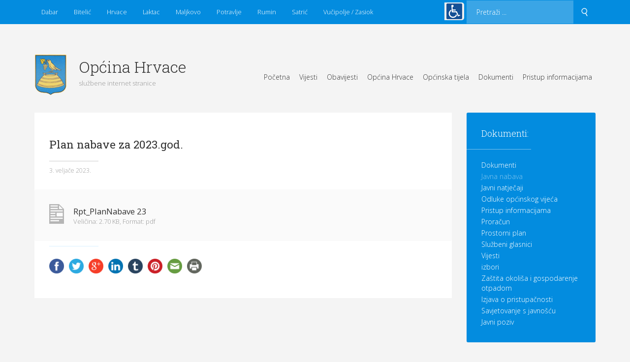

--- FILE ---
content_type: text/html; charset=UTF-8
request_url: http://www.opcina-hrvace.hr/doc/plan-nabave-za-2023-god/
body_size: 10799
content:
<!DOCTYPE html>
<html lang="hr" prefix="og: http://ogp.me/ns# fb: http://ogp.me/ns/fb# website: http://ogp.me/ns/website#">
<head>
<meta charset="UTF-8">
<meta name="viewport" content="width=device-width, initial-scale=1">
<link rel="profile" href="http://gmpg.org/xfn/11">
<link rel="pingback" href="http://www.opcina-hrvace.hr/xmlrpc.php">

<title>Plan nabave za 2023.god. &#8211; Općina Hrvace</title>
<meta name='robots' content='max-image-preview:large'/>
	<style>img:is([sizes="auto" i], [sizes^="auto," i]) {contain-intrinsic-size:3000px 1500px}</style>
	<link rel='dns-prefetch' href='//ajax.googleapis.com'/>
<link rel='dns-prefetch' href='//maps.googleapis.com'/>
<link rel='dns-prefetch' href='//fonts.googleapis.com'/>
<link rel='dns-prefetch' href='//i0.wp.com'/>
<link rel="alternate" type="application/rss+xml" title="Općina Hrvace &raquo; Kanal" href="http://www.opcina-hrvace.hr/feed/"/>
<link rel="alternate" type="application/rss+xml" title="Općina Hrvace &raquo; Kanal komentara" href="http://www.opcina-hrvace.hr/comments/feed/"/>
<script type="text/javascript">//<![CDATA[
window._wpemojiSettings={"baseUrl":"https:\/\/s.w.org\/images\/core\/emoji\/16.0.1\/72x72\/","ext":".png","svgUrl":"https:\/\/s.w.org\/images\/core\/emoji\/16.0.1\/svg\/","svgExt":".svg","source":{"concatemoji":"http:\/\/www.opcina-hrvace.hr\/wp-includes\/js\/wp-emoji-release.min.js?ver=6.8.3"}};!function(s,n){var o,i,e;function c(e){try{var t={supportTests:e,timestamp:(new Date).valueOf()};sessionStorage.setItem(o,JSON.stringify(t))}catch(e){}}function p(e,t,n){e.clearRect(0,0,e.canvas.width,e.canvas.height),e.fillText(t,0,0);var t=new Uint32Array(e.getImageData(0,0,e.canvas.width,e.canvas.height).data),a=(e.clearRect(0,0,e.canvas.width,e.canvas.height),e.fillText(n,0,0),new Uint32Array(e.getImageData(0,0,e.canvas.width,e.canvas.height).data));return t.every(function(e,t){return e===a[t]})}function u(e,t){e.clearRect(0,0,e.canvas.width,e.canvas.height),e.fillText(t,0,0);for(var n=e.getImageData(16,16,1,1),a=0;a<n.data.length;a++)if(0!==n.data[a])return!1;return!0}function f(e,t,n,a){switch(t){case"flag":return n(e,"\ud83c\udff3\ufe0f\u200d\u26a7\ufe0f","\ud83c\udff3\ufe0f\u200b\u26a7\ufe0f")?!1:!n(e,"\ud83c\udde8\ud83c\uddf6","\ud83c\udde8\u200b\ud83c\uddf6")&&!n(e,"\ud83c\udff4\udb40\udc67\udb40\udc62\udb40\udc65\udb40\udc6e\udb40\udc67\udb40\udc7f","\ud83c\udff4\u200b\udb40\udc67\u200b\udb40\udc62\u200b\udb40\udc65\u200b\udb40\udc6e\u200b\udb40\udc67\u200b\udb40\udc7f");case"emoji":return!a(e,"\ud83e\udedf")}return!1}function g(e,t,n,a){var r="undefined"!=typeof WorkerGlobalScope&&self instanceof WorkerGlobalScope?new OffscreenCanvas(300,150):s.createElement("canvas"),o=r.getContext("2d",{willReadFrequently:!0}),i=(o.textBaseline="top",o.font="600 32px Arial",{});return e.forEach(function(e){i[e]=t(o,e,n,a)}),i}function t(e){var t=s.createElement("script");t.src=e,t.defer=!0,s.head.appendChild(t)}"undefined"!=typeof Promise&&(o="wpEmojiSettingsSupports",i=["flag","emoji"],n.supports={everything:!0,everythingExceptFlag:!0},e=new Promise(function(e){s.addEventListener("DOMContentLoaded",e,{once:!0})}),new Promise(function(t){var n=function(){try{var e=JSON.parse(sessionStorage.getItem(o));if("object"==typeof e&&"number"==typeof e.timestamp&&(new Date).valueOf()<e.timestamp+604800&&"object"==typeof e.supportTests)return e.supportTests}catch(e){}return null}();if(!n){if("undefined"!=typeof Worker&&"undefined"!=typeof OffscreenCanvas&&"undefined"!=typeof URL&&URL.createObjectURL&&"undefined"!=typeof Blob)try{var e="postMessage("+g.toString()+"("+[JSON.stringify(i),f.toString(),p.toString(),u.toString()].join(",")+"));",a=new Blob([e],{type:"text/javascript"}),r=new Worker(URL.createObjectURL(a),{name:"wpTestEmojiSupports"});return void(r.onmessage=function(e){c(n=e.data),r.terminate(),t(n)})}catch(e){}c(n=g(i,f,p,u))}t(n)}).then(function(e){for(var t in e)n.supports[t]=e[t],n.supports.everything=n.supports.everything&&n.supports[t],"flag"!==t&&(n.supports.everythingExceptFlag=n.supports.everythingExceptFlag&&n.supports[t]);n.supports.everythingExceptFlag=n.supports.everythingExceptFlag&&!n.supports.flag,n.DOMReady=!1,n.readyCallback=function(){n.DOMReady=!0}}).then(function(){return e}).then(function(){var e;n.supports.everything||(n.readyCallback(),(e=n.source||{}).concatemoji?t(e.concatemoji):e.wpemoji&&e.twemoji&&(t(e.twemoji),t(e.wpemoji)))}))}((window,document),window._wpemojiSettings);
//]]></script>
<style id='wp-emoji-styles-inline-css' type='text/css'>img.wp-smiley,img.emoji{display:inline!important;border:none!important;box-shadow:none!important;height:1em!important;width:1em!important;margin:0 .07em!important;vertical-align:-.1em!important;background:none!important;padding:0!important}</style>
<link rel='stylesheet' id='wp-block-library-css' href='http://www.opcina-hrvace.hr/wp-includes/css/dist/block-library/A.style.min.css,qver=6.8.3.pagespeed.cf.6w6iIy5A4f.css' type='text/css' media='all'/>
<style id='wp-block-library-inline-css' type='text/css'>.has-text-align-justify{text-align:justify}</style>
<style id='classic-theme-styles-inline-css' type='text/css'>.wp-block-button__link{color:#fff;background-color:#32373c;border-radius:9999px;box-shadow:none;text-decoration:none;padding:calc(.667em + 2px) calc(1.333em + 2px);font-size:1.125em}.wp-block-file__button{background:#32373c;color:#fff;text-decoration:none}</style>
<link rel='stylesheet' id='mediaelement-css' href='http://www.opcina-hrvace.hr/wp-includes/js/mediaelement/mediaelementplayer-legacy.min.css?ver=4.2.17' type='text/css' media='all'/>
<link rel='stylesheet' id='wp-mediaelement-css' href='http://www.opcina-hrvace.hr/wp-includes/js/mediaelement/wp-mediaelement.min.css,qver=6.8.3.pagespeed.ce.6pWCdrfeRU.css' type='text/css' media='all'/>
<style id='global-styles-inline-css' type='text/css'>:root{--wp--preset--aspect-ratio--square:1;--wp--preset--aspect-ratio--4-3: 4/3;--wp--preset--aspect-ratio--3-4: 3/4;--wp--preset--aspect-ratio--3-2: 3/2;--wp--preset--aspect-ratio--2-3: 2/3;--wp--preset--aspect-ratio--16-9: 16/9;--wp--preset--aspect-ratio--9-16: 9/16;--wp--preset--color--black:#000;--wp--preset--color--cyan-bluish-gray:#abb8c3;--wp--preset--color--white:#fff;--wp--preset--color--pale-pink:#f78da7;--wp--preset--color--vivid-red:#cf2e2e;--wp--preset--color--luminous-vivid-orange:#ff6900;--wp--preset--color--luminous-vivid-amber:#fcb900;--wp--preset--color--light-green-cyan:#7bdcb5;--wp--preset--color--vivid-green-cyan:#00d084;--wp--preset--color--pale-cyan-blue:#8ed1fc;--wp--preset--color--vivid-cyan-blue:#0693e3;--wp--preset--color--vivid-purple:#9b51e0;--wp--preset--gradient--vivid-cyan-blue-to-vivid-purple:linear-gradient(135deg,rgba(6,147,227,1) 0%,#9b51e0 100%);--wp--preset--gradient--light-green-cyan-to-vivid-green-cyan:linear-gradient(135deg,#7adcb4 0%,#00d082 100%);--wp--preset--gradient--luminous-vivid-amber-to-luminous-vivid-orange:linear-gradient(135deg,rgba(252,185,0,1) 0%,rgba(255,105,0,1) 100%);--wp--preset--gradient--luminous-vivid-orange-to-vivid-red:linear-gradient(135deg,rgba(255,105,0,1) 0%,#cf2e2e 100%);--wp--preset--gradient--very-light-gray-to-cyan-bluish-gray:linear-gradient(135deg,#eee 0%,#a9b8c3 100%);--wp--preset--gradient--cool-to-warm-spectrum:linear-gradient(135deg,#4aeadc 0%,#9778d1 20%,#cf2aba 40%,#ee2c82 60%,#fb6962 80%,#fef84c 100%);--wp--preset--gradient--blush-light-purple:linear-gradient(135deg,#ffceec 0%,#9896f0 100%);--wp--preset--gradient--blush-bordeaux:linear-gradient(135deg,#fecda5 0%,#fe2d2d 50%,#6b003e 100%);--wp--preset--gradient--luminous-dusk:linear-gradient(135deg,#ffcb70 0%,#c751c0 50%,#4158d0 100%);--wp--preset--gradient--pale-ocean:linear-gradient(135deg,#fff5cb 0%,#b6e3d4 50%,#33a7b5 100%);--wp--preset--gradient--electric-grass:linear-gradient(135deg,#caf880 0%,#71ce7e 100%);--wp--preset--gradient--midnight:linear-gradient(135deg,#020381 0%,#2874fc 100%);--wp--preset--font-size--small:13px;--wp--preset--font-size--medium:20px;--wp--preset--font-size--large:36px;--wp--preset--font-size--x-large:42px;--wp--preset--spacing--20:.44rem;--wp--preset--spacing--30:.67rem;--wp--preset--spacing--40:1rem;--wp--preset--spacing--50:1.5rem;--wp--preset--spacing--60:2.25rem;--wp--preset--spacing--70:3.38rem;--wp--preset--spacing--80:5.06rem;--wp--preset--shadow--natural:6px 6px 9px rgba(0,0,0,.2);--wp--preset--shadow--deep:12px 12px 50px rgba(0,0,0,.4);--wp--preset--shadow--sharp:6px 6px 0 rgba(0,0,0,.2);--wp--preset--shadow--outlined:6px 6px 0 -3px rgba(255,255,255,1) , 6px 6px rgba(0,0,0,1);--wp--preset--shadow--crisp:6px 6px 0 rgba(0,0,0,1)}:where(.is-layout-flex){gap:.5em}:where(.is-layout-grid){gap:.5em}body .is-layout-flex{display:flex}.is-layout-flex{flex-wrap:wrap;align-items:center}.is-layout-flex > :is(*, div){margin:0}body .is-layout-grid{display:grid}.is-layout-grid > :is(*, div){margin:0}:where(.wp-block-columns.is-layout-flex){gap:2em}:where(.wp-block-columns.is-layout-grid){gap:2em}:where(.wp-block-post-template.is-layout-flex){gap:1.25em}:where(.wp-block-post-template.is-layout-grid){gap:1.25em}.has-black-color{color:var(--wp--preset--color--black)!important}.has-cyan-bluish-gray-color{color:var(--wp--preset--color--cyan-bluish-gray)!important}.has-white-color{color:var(--wp--preset--color--white)!important}.has-pale-pink-color{color:var(--wp--preset--color--pale-pink)!important}.has-vivid-red-color{color:var(--wp--preset--color--vivid-red)!important}.has-luminous-vivid-orange-color{color:var(--wp--preset--color--luminous-vivid-orange)!important}.has-luminous-vivid-amber-color{color:var(--wp--preset--color--luminous-vivid-amber)!important}.has-light-green-cyan-color{color:var(--wp--preset--color--light-green-cyan)!important}.has-vivid-green-cyan-color{color:var(--wp--preset--color--vivid-green-cyan)!important}.has-pale-cyan-blue-color{color:var(--wp--preset--color--pale-cyan-blue)!important}.has-vivid-cyan-blue-color{color:var(--wp--preset--color--vivid-cyan-blue)!important}.has-vivid-purple-color{color:var(--wp--preset--color--vivid-purple)!important}.has-black-background-color{background-color:var(--wp--preset--color--black)!important}.has-cyan-bluish-gray-background-color{background-color:var(--wp--preset--color--cyan-bluish-gray)!important}.has-white-background-color{background-color:var(--wp--preset--color--white)!important}.has-pale-pink-background-color{background-color:var(--wp--preset--color--pale-pink)!important}.has-vivid-red-background-color{background-color:var(--wp--preset--color--vivid-red)!important}.has-luminous-vivid-orange-background-color{background-color:var(--wp--preset--color--luminous-vivid-orange)!important}.has-luminous-vivid-amber-background-color{background-color:var(--wp--preset--color--luminous-vivid-amber)!important}.has-light-green-cyan-background-color{background-color:var(--wp--preset--color--light-green-cyan)!important}.has-vivid-green-cyan-background-color{background-color:var(--wp--preset--color--vivid-green-cyan)!important}.has-pale-cyan-blue-background-color{background-color:var(--wp--preset--color--pale-cyan-blue)!important}.has-vivid-cyan-blue-background-color{background-color:var(--wp--preset--color--vivid-cyan-blue)!important}.has-vivid-purple-background-color{background-color:var(--wp--preset--color--vivid-purple)!important}.has-black-border-color{border-color:var(--wp--preset--color--black)!important}.has-cyan-bluish-gray-border-color{border-color:var(--wp--preset--color--cyan-bluish-gray)!important}.has-white-border-color{border-color:var(--wp--preset--color--white)!important}.has-pale-pink-border-color{border-color:var(--wp--preset--color--pale-pink)!important}.has-vivid-red-border-color{border-color:var(--wp--preset--color--vivid-red)!important}.has-luminous-vivid-orange-border-color{border-color:var(--wp--preset--color--luminous-vivid-orange)!important}.has-luminous-vivid-amber-border-color{border-color:var(--wp--preset--color--luminous-vivid-amber)!important}.has-light-green-cyan-border-color{border-color:var(--wp--preset--color--light-green-cyan)!important}.has-vivid-green-cyan-border-color{border-color:var(--wp--preset--color--vivid-green-cyan)!important}.has-pale-cyan-blue-border-color{border-color:var(--wp--preset--color--pale-cyan-blue)!important}.has-vivid-cyan-blue-border-color{border-color:var(--wp--preset--color--vivid-cyan-blue)!important}.has-vivid-purple-border-color{border-color:var(--wp--preset--color--vivid-purple)!important}.has-vivid-cyan-blue-to-vivid-purple-gradient-background{background:var(--wp--preset--gradient--vivid-cyan-blue-to-vivid-purple)!important}.has-light-green-cyan-to-vivid-green-cyan-gradient-background{background:var(--wp--preset--gradient--light-green-cyan-to-vivid-green-cyan)!important}.has-luminous-vivid-amber-to-luminous-vivid-orange-gradient-background{background:var(--wp--preset--gradient--luminous-vivid-amber-to-luminous-vivid-orange)!important}.has-luminous-vivid-orange-to-vivid-red-gradient-background{background:var(--wp--preset--gradient--luminous-vivid-orange-to-vivid-red)!important}.has-very-light-gray-to-cyan-bluish-gray-gradient-background{background:var(--wp--preset--gradient--very-light-gray-to-cyan-bluish-gray)!important}.has-cool-to-warm-spectrum-gradient-background{background:var(--wp--preset--gradient--cool-to-warm-spectrum)!important}.has-blush-light-purple-gradient-background{background:var(--wp--preset--gradient--blush-light-purple)!important}.has-blush-bordeaux-gradient-background{background:var(--wp--preset--gradient--blush-bordeaux)!important}.has-luminous-dusk-gradient-background{background:var(--wp--preset--gradient--luminous-dusk)!important}.has-pale-ocean-gradient-background{background:var(--wp--preset--gradient--pale-ocean)!important}.has-electric-grass-gradient-background{background:var(--wp--preset--gradient--electric-grass)!important}.has-midnight-gradient-background{background:var(--wp--preset--gradient--midnight)!important}.has-small-font-size{font-size:var(--wp--preset--font-size--small)!important}.has-medium-font-size{font-size:var(--wp--preset--font-size--medium)!important}.has-large-font-size{font-size:var(--wp--preset--font-size--large)!important}.has-x-large-font-size{font-size:var(--wp--preset--font-size--x-large)!important}:where(.wp-block-post-template.is-layout-flex){gap:1.25em}:where(.wp-block-post-template.is-layout-grid){gap:1.25em}:where(.wp-block-columns.is-layout-flex){gap:2em}:where(.wp-block-columns.is-layout-grid){gap:2em}:root :where(.wp-block-pullquote){font-size:1.5em;line-height:1.6}</style>
<link rel='stylesheet' id='opcinahrvace-font-open-sans-css' href='//fonts.googleapis.com/css?family=Open+Sans%3A300%2C300i%2C400%2C400i%2C600%2C600i%2C700%2C700i%2C800%2C800i&#038;subset=latin-ext&#038;ver=6.8.3' type='text/css' media='all'/>
<link rel='stylesheet' id='opcinahrvace-font-roboto-slab-css' href='//fonts.googleapis.com/css?family=Roboto+Slab%3A100%2C300%2C400%2C700&#038;subset=latin-ext&#038;ver=6.8.3' type='text/css' media='all'/>
<link rel='stylesheet' id='opcinahrvace-style-css' href='http://www.opcina-hrvace.hr/wp-content/themes/opcinahrvace/assets/css/style.min.css?ver=6.8.3' type='text/css' media='all'/>
<style id='opcinahrvace-dodatno-style-css' media='all'>.nav ul li:hover>ul,.nav ul li:focus-within>ul{display:block;visibility:visible;-ms-filter:"progid:DXImageTransform.Microsoft.Alpha(Opacity= 100 )";filter: alpha(opacity= 100);-moz-opacity:1;-khtml-opacity:1;opacity:1}.nav--sub-bottom ul ul li ul{margin-left:280px;margin-top:-120px}@media (min-width:991px){.nav ul li ul{width:250px}}.accessibility{top:5px;left:-30px}.logo--footer{height:auto}div.last-module.last-module--list.last-module--longlist>.last__list ul li h4.h4.h4--white{height:auto;max-height:130px}.last-module--carousel h2{height:auto;max-height:168px}h4,.h4{font-size:1em}h2,.h2{font-size:2em}html{font-size:12px}.docs-last ul li{padding:15px 30px}.docs-last ul li .h4{max-height:90px}.post--more-post h4{height:90px}.post--taxonomy-category h3{height:100px}.docs-last ul li .h4{height:auto}.last__list{padding:8px 30px}.last__list ul li .h4{max-height:62px;margin-top:5px}.shortcut .item .name{padding:20px 10px 20px 0}@media (max-width:990px){.accessibility{top:5px;left:0}.footer__contact{padding:20px}}</style>
<link rel='stylesheet' id='jetpack_css-css' href='http://www.opcina-hrvace.hr/wp-content/plugins/jetpack/css/jetpack.css?ver=13.0' type='text/css' media='all'/>
<link rel="https://api.w.org/" href="http://www.opcina-hrvace.hr/wp-json/"/><link rel="EditURI" type="application/rsd+xml" title="RSD" href="http://www.opcina-hrvace.hr/xmlrpc.php?rsd"/>
<meta name="generator" content="WordPress 6.8.3"/>
<link rel="canonical" href="http://www.opcina-hrvace.hr/doc/plan-nabave-za-2023-god/"/>
<link rel='shortlink' href='http://www.opcina-hrvace.hr/?p=2767'/>
<link rel="alternate" title="oEmbed (JSON)" type="application/json+oembed" href="http://www.opcina-hrvace.hr/wp-json/oembed/1.0/embed?url=http%3A%2F%2Fwww.opcina-hrvace.hr%2Fdoc%2Fplan-nabave-za-2023-god%2F"/>
<link rel="alternate" title="oEmbed (XML)" type="text/xml+oembed" href="http://www.opcina-hrvace.hr/wp-json/oembed/1.0/embed?url=http%3A%2F%2Fwww.opcina-hrvace.hr%2Fdoc%2Fplan-nabave-za-2023-god%2F&#038;format=xml"/>


<!-- Open Graph data is managed by Alex MacArthur's Complete Open Graph plugin. (v3.4.5) -->
<!-- https://wordpress.org/plugins/complete-open-graph/ -->
<meta property='og:site_name' content='Općina Hrvace'/>
<meta property='og:url' content='http://www.opcina-hrvace.hr/doc/plan-nabave-za-2023-god/'/>
<meta property='og:locale' content='hr'/>
<meta property='og:description' content='službene internet stranice'/>
<meta property='og:title' content='Plan nabave za 2023.god.'/>
<meta property='og:type' content='article'/>
<meta property='og:image' content='https://i0.wp.com/www.opcina-hrvace.hr/wp-content/uploads/2018/10/no-image-1.jpg?fit=768%2C512'/>
<meta property='og:image:width' content='768'/>
<meta property='og:image:height' content='512'/>
<meta name='twitter:card' content='summary'/>
<meta name='twitter:title' content='Plan nabave za 2023.god.'/>
<meta name='twitter:image' content='https://i0.wp.com/www.opcina-hrvace.hr/wp-content/uploads/2018/10/no-image-1.jpg?fit=768%2C512'/>
<meta name='twitter:description' content='službene internet stranice'/>
<!-- End Complete Open Graph. | 0.0011959075927734s -->

<link type="text/css" href="http://www.opcina-hrvace.hr/wp-content/plugins/screenreader/libraries/controller/css/elegant.css" rel="stylesheet" charset="utf-8"/><script type="text/javascript" src="http://www.opcina-hrvace.hr/wp-content/plugins/screenreader/languages/en-GB.js" charset="utf-8"></script><script type="text/javascript" src="http://www.opcina-hrvace.hr/wp-content/plugins/screenreader/libraries/tts/soundmanager/soundmanager2.js" charset="utf-8"></script><script type="text/javascript" src="http://www.opcina-hrvace.hr/wp-content/plugins/screenreader/libraries/tts/tts.js" charset="utf-8" defer="defer"></script><script type="text/javascript" src="http://www.opcina-hrvace.hr/wp-content/plugins/screenreader/libraries/controller/controller.js" charset="utf-8" defer="defer"></script><script type="text/javascript" src="http://www.opcina-hrvace.hr/wp-content/plugins/screenreader/libraries/tts/responsivevoice.js" charset="utf-8" defer="defer"></script><style type='text/css'>#accessibility-links #text_plugin{width:40px}</style>	<script type="text/javascript">window.soundManager.url='http://www.opcina-hrvace.hr/wp-content/plugins/screenreader/libraries/tts/soundmanager/swf/';window.soundManager.debugMode=false;window.soundManager.defaultOptions.volume=80;var screenReaderConfigOptions={baseURI:'http://www.opcina-hrvace.hr/wp-content/plugins/screenreader/',token:'68510b2d0ff6b87dd3050643f50ce050',langCode:'hr',chunkLength:300,screenReaderVolume:'80',screenReaderVoiceSpeed:'veryslow',position:'topleft',scrolling:'absolute',targetAppendto:'div.accessibility',targetAppendMode:'top',preload:1,autoBackgroundColor:1,readPage:1,readChildNodes:1,ieHighContrast:1,ieHighContrastAdvanced:1,selectedStorage:'session',selectMainpageareaText:0,excludeScripts:1,readImages:0,readImagesAttribute:'alt',readImagesOrdering:'before',readImagesHovering:0,mainpageSelector:'*[name*=main], *[class*=main], *[id*=main]',showlabel:0,labeltext:'',screenreaderIcon:'wheelchair',screenreader:1,highcontrast:1,highcontrastAlternate:1,colorHue:180,colorBrightness:6,rootTarget:1,dyslexicFont:0,grayHues:1,spacingSize:0,bigCursor:1,fontsizeMinimizedToolbar:0,fontsize:1,fontsizeDefault:117,fontsizeMin:80,fontsizeMax:140,fontsizeSelector:'h2, h3, h4, h5, h6',fontSizeHeadersIncrement:-45,toolbarBgcolor:'#EEE',template:'elegant.css',templateOrientation:'vertical',accesskey_play:'P',accesskey_pause:'E',accesskey_stop:'S',accesskey_increase:'O',accesskey_decrease:'U',accesskey_reset:'R',accesskey_highcontrast:'H',accesskey_highcontrast2:'J',accesskey_highcontrast3:'K',accesskey_dyslexic:'D',accesskey_grayhues:'G',accesskey_spacingsize_increase:'M',accesskey_spacingsize_decrease:'N',accesskey_bigcursor:'W',accesskey_skiptocontents:'C',accesskey_minimized:'L',volume_accesskeys:1,readerEngine:'proxy_responsive',useMobileReaderEngine:0,mobileReaderEngine:'proxy_responsive',proxyResponsiveApikey:'YkiNlVQr',hideOnMobile:0,useMinimizedToolbar:1,statusMinimizedToolbar:'closed',showSkipToContents:0,skipToContentsSelector:'',removeLinksTarget:0,resetButtonBehavior:'all'};</script></head>

<body class="wp-singular doc-template-default single single-doc postid-2767 wp-theme-opcinahrvace group-blog no-sidebar">
	<div class="page-wrap">
		<div class="top">
			<div class="container">
				<div class="row">
					<div class="hidden-xs hidden-sm col-md-9 col-lg-9">
						<div class="nav nav--horizontal nav--negative nav--medium">
							<!-- nav -->
							
<nav>
	<ul><li id="menu-item-277" class="menu-item menu-item-type-post_type menu-item-object-page menu-item-277"><a href="http://www.opcina-hrvace.hr/dabar/">Dabar</a></li>
<li id="menu-item-276" class="menu-item menu-item-type-post_type menu-item-object-page menu-item-276"><a href="http://www.opcina-hrvace.hr/bitelic/">Bitelić</a></li>
<li id="menu-item-278" class="menu-item menu-item-type-post_type menu-item-object-page menu-item-278"><a href="http://www.opcina-hrvace.hr/hrvace/">Hrvace</a></li>
<li id="menu-item-279" class="menu-item menu-item-type-post_type menu-item-object-page menu-item-279"><a href="http://www.opcina-hrvace.hr/laktac/">Laktac</a></li>
<li id="menu-item-280" class="menu-item menu-item-type-post_type menu-item-object-page menu-item-280"><a href="http://www.opcina-hrvace.hr/maljkovo/">Maljkovo</a></li>
<li id="menu-item-281" class="menu-item menu-item-type-post_type menu-item-object-page menu-item-281"><a href="http://www.opcina-hrvace.hr/potravlje/">Potravlje</a></li>
<li id="menu-item-282" class="menu-item menu-item-type-post_type menu-item-object-page menu-item-282"><a href="http://www.opcina-hrvace.hr/rumin/">Rumin</a></li>
<li id="menu-item-283" class="menu-item menu-item-type-post_type menu-item-object-page menu-item-283"><a href="http://www.opcina-hrvace.hr/satric/">Satrić</a></li>
<li id="menu-item-284" class="menu-item menu-item-type-post_type menu-item-object-page menu-item-284"><a href="http://www.opcina-hrvace.hr/vucipolje-zasiok/">Vučipolje / Zasiok</a></li>
</ul></nav>
						</div>
					</div>
<div class="accessibility col-md-3 col-lg-3">  
</div>					
					<div class="hidden-xs hidden-sm col-md-3 col-lg-3">
						<!-- search -->
						
<div class="search search-module search-module--small hidden-xs hidden-sm">
	<form role="search" method="get" action="http://www.opcina-hrvace.hr">
		<input class="input input--secondary" type="text" name="s" placeholder="Pretraži ..." autocomplete="off">

		<button class="btn btn--search">
			<i class="icon icon--search"></i>
		</button>
	</form>
</div>					</div>
				</div>
			</div>
			<div class="clearfix"></div>
		</div>

		<!-- header -->
		<div class="header">
			<header>
				<div class="container">
					<div class="row">
						
						<div class="col-xs-12 col-sm-12 col-md-12 col-lg-4">
							<a href="https://www.opcina-hrvace.hr/">
								<div class="logo logo--header">								
									<h1 class="h1 h1--light">Općina Hrvace</h1>
									<p>službene internet stranice</p>
								</div>
							</a>
						</div>

						<div class="hidden-xs hidden-sm col-md-8 col-lg-8">
							<div class="nav nav--horizontal nav--sub-bottom">
								<!-- nav -->
								

<nav>
	<ul><li id="menu-item-241" class="menu-item menu-item-type-custom menu-item-object-custom menu-item-241"><a href="http://www.opcina-hrvace.hr/">Početna</a></li>
<li id="menu-item-982" class="menu-item menu-item-type-taxonomy menu-item-object-category menu-item-982"><a href="http://www.opcina-hrvace.hr/category/vijesti/">Vijesti</a></li>
<li id="menu-item-981" class="menu-item menu-item-type-taxonomy menu-item-object-category menu-item-981"><a href="http://www.opcina-hrvace.hr/category/obavijesti/">Obavijesti</a></li>
<li id="menu-item-936" class="menu-item menu-item-type-custom menu-item-object-custom menu-item-has-children menu-item-936"><a href="#">Općina Hrvace</a>
<ul class="sub-menu">
	<li id="menu-item-938" class="menu-item menu-item-type-post_type menu-item-object-page menu-item-938"><a href="http://www.opcina-hrvace.hr/opcenito-o-opcini-hrvace/">Općenito o općini Hrvace</a></li>
	<li id="menu-item-939" class="menu-item menu-item-type-post_type menu-item-object-page menu-item-939"><a href="http://www.opcina-hrvace.hr/povijest/">Povijest</a></li>
	<li id="menu-item-940" class="menu-item menu-item-type-post_type menu-item-object-page menu-item-940"><a href="http://www.opcina-hrvace.hr/prednosti-i-nedostaci-opcine-infrastruktura/">Prednosti i nedostaci općine, infrastruktura</a></li>
	<li id="menu-item-937" class="menu-item menu-item-type-post_type menu-item-object-page menu-item-937"><a href="http://www.opcina-hrvace.hr/blagdani/">Blagdani</a></li>
	<li id="menu-item-941" class="menu-item menu-item-type-post_type menu-item-object-page menu-item-941"><a href="http://www.opcina-hrvace.hr/stanovnistvo-2011/">Stanovništvo (2021)</a></li>
	<li id="menu-item-944" class="menu-item menu-item-type-post_type menu-item-object-page menu-item-944"><a href="http://www.opcina-hrvace.hr/dobrodosli/">Riječ načelnika</a></li>
	<li id="menu-item-945" class="menu-item menu-item-type-post_type menu-item-object-page menu-item-945"><a href="http://www.opcina-hrvace.hr/gospodarstvo/">Gospodarstvo</a></li>
	<li id="menu-item-948" class="menu-item menu-item-type-custom menu-item-object-custom menu-item-has-children menu-item-948"><a href="#">Kultura, školstvo i šport</a>
	<ul class="sub-menu">
		<li id="menu-item-951" class="menu-item menu-item-type-post_type menu-item-object-page menu-item-951"><a href="http://www.opcina-hrvace.hr/skolstvo/">Školstvo</a></li>
		<li id="menu-item-949" class="menu-item menu-item-type-post_type menu-item-object-page menu-item-949"><a href="http://www.opcina-hrvace.hr/kultura/">Kultura</a></li>
		<li id="menu-item-952" class="menu-item menu-item-type-post_type menu-item-object-page menu-item-952"><a href="http://www.opcina-hrvace.hr/sport/">Šport</a></li>
		<li id="menu-item-950" class="menu-item menu-item-type-post_type menu-item-object-page menu-item-950"><a href="http://www.opcina-hrvace.hr/poznatije-osobe/">Poznatije osobe</a></li>
	</ul>
</li>
</ul>
</li>
<li id="menu-item-953" class="menu-item menu-item-type-custom menu-item-object-custom menu-item-has-children menu-item-953"><a href="#">Općinska tijela</a>
<ul class="sub-menu">
	<li id="menu-item-957" class="menu-item menu-item-type-post_type menu-item-object-page menu-item-957"><a href="http://www.opcina-hrvace.hr/opcinsko-vijece/">Općinsko vijeće</a></li>
	<li id="menu-item-958" class="menu-item menu-item-type-post_type menu-item-object-page menu-item-958"><a href="http://www.opcina-hrvace.hr/dinko-bosnjak-prof/">Općinski načelnik</a></li>
	<li id="menu-item-959" class="menu-item menu-item-type-post_type menu-item-object-page menu-item-959"><a href="http://www.opcina-hrvace.hr/jakov-titlic/">Zamjenik načelnika</a></li>
	<li id="menu-item-960" class="menu-item menu-item-type-post_type menu-item-object-page menu-item-960"><a href="http://www.opcina-hrvace.hr/zoran-zorica/">Pročelnik</a></li>
	<li id="menu-item-961" class="menu-item menu-item-type-post_type menu-item-object-page menu-item-961"><a href="http://www.opcina-hrvace.hr/mjesni-odbor/">Mjesni odbor</a></li>
</ul>
</li>
<li id="menu-item-921" class="menu-item menu-item-type-taxonomy menu-item-object-folder menu-item-has-children menu-item-921"><a href="http://www.opcina-hrvace.hr/dokumenti/dokumenti/">Dokumenti</a>
<ul class="sub-menu">
	<li id="menu-item-1125" class="menu-item menu-item-type-taxonomy menu-item-object-folder menu-item-1125"><a href="http://www.opcina-hrvace.hr/dokumenti/dokumenti/">Dokumenti</a></li>
	<li id="menu-item-1126" class="menu-item menu-item-type-taxonomy menu-item-object-folder menu-item-1126"><a href="http://www.opcina-hrvace.hr/dokumenti/izbori/">izbori</a></li>
	<li id="menu-item-1127" class="menu-item menu-item-type-taxonomy menu-item-object-folder current-doc-ancestor current-menu-parent current-doc-parent menu-item-1127"><a href="http://www.opcina-hrvace.hr/dokumenti/javna-nabava/">Javna nabava</a></li>
	<li id="menu-item-1128" class="menu-item menu-item-type-taxonomy menu-item-object-folder menu-item-1128"><a href="http://www.opcina-hrvace.hr/dokumenti/javni-natjecaji/">Javni natječaji</a></li>
	<li id="menu-item-1129" class="menu-item menu-item-type-taxonomy menu-item-object-folder menu-item-1129"><a href="http://www.opcina-hrvace.hr/dokumenti/javni-poziv/">Javni poziv</a></li>
	<li id="menu-item-1130" class="menu-item menu-item-type-taxonomy menu-item-object-folder menu-item-1130"><a href="http://www.opcina-hrvace.hr/dokumenti/odluke-opcinskog-vijeca/">Odluke općinskog vijeća</a></li>
	<li id="menu-item-2091" class="menu-item menu-item-type-post_type menu-item-object-page menu-item-2091"><a href="http://www.opcina-hrvace.hr/izjava-o-pristupacnosti/">Izjava o pristupačnosti</a></li>
	<li id="menu-item-1131" class="menu-item menu-item-type-taxonomy menu-item-object-folder menu-item-1131"><a href="http://www.opcina-hrvace.hr/dokumenti/pristup-informacijama/">Pristup informacijama</a></li>
	<li id="menu-item-1132" class="menu-item menu-item-type-taxonomy menu-item-object-folder menu-item-has-children menu-item-1132"><a href="http://www.opcina-hrvace.hr/dokumenti/proracun/">Proračun</a>
	<ul class="sub-menu">
		<li id="menu-item-1133" class="menu-item menu-item-type-taxonomy menu-item-object-folder menu-item-1133"><a href="http://www.opcina-hrvace.hr/dokumenti/2019/">2019</a></li>
		<li id="menu-item-1134" class="menu-item menu-item-type-taxonomy menu-item-object-folder menu-item-1134"><a href="http://www.opcina-hrvace.hr/dokumenti/2018/">2018</a></li>
		<li id="menu-item-1137" class="menu-item menu-item-type-taxonomy menu-item-object-folder menu-item-1137"><a href="http://www.opcina-hrvace.hr/dokumenti/2017/">2017</a></li>
		<li id="menu-item-1136" class="menu-item menu-item-type-taxonomy menu-item-object-folder menu-item-1136"><a href="http://www.opcina-hrvace.hr/dokumenti/2016/">2016</a></li>
		<li id="menu-item-1135" class="menu-item menu-item-type-taxonomy menu-item-object-folder menu-item-1135"><a href="http://www.opcina-hrvace.hr/dokumenti/2015/">2015</a></li>
	</ul>
</li>
	<li id="menu-item-1138" class="menu-item menu-item-type-taxonomy menu-item-object-folder menu-item-1138"><a href="http://www.opcina-hrvace.hr/dokumenti/prostorni-plan/">Prostorni plan</a></li>
	<li id="menu-item-1391" class="menu-item menu-item-type-taxonomy menu-item-object-folder menu-item-1391"><a href="http://www.opcina-hrvace.hr/dokumenti/zastita-okolisa-i-gospodarenje-otpadom/">Zaštita okoliša i gospodarenje otpadom</a></li>
	<li id="menu-item-1139" class="menu-item menu-item-type-taxonomy menu-item-object-folder menu-item-1139"><a href="http://www.opcina-hrvace.hr/dokumenti/savjetovanje-s-javnoscu/">Savjetovanje s javnošću</a></li>
	<li id="menu-item-1140" class="menu-item menu-item-type-taxonomy menu-item-object-folder menu-item-1140"><a href="http://www.opcina-hrvace.hr/dokumenti/sluzbeni-glasnici/">Službeni glasnici</a></li>
</ul>
</li>
<li id="menu-item-1241" class="menu-item menu-item-type-post_type menu-item-object-page menu-item-1241"><a href="http://www.opcina-hrvace.hr/pristup-informacijama/">Pristup informacijama</a></li>
</ul></nav>
							</div>
						</div>

						<div class="col-xs-12 col-sm-12 col-md-12 col-lg-12">
							<button class="btn btn--hamburger hidden-md hidden-lg">
								<span></span>
								<span></span>
								<span></span>
							</button>

							<!-- offcanvas -->
							
<div class="offcanvas">
	<div class="nav nav--vertical nav--sub-collapse">
		<!-- nav -->
		

<nav>
	<ul><li class="menu-item menu-item-type-custom menu-item-object-custom menu-item-241"><a href="http://www.opcina-hrvace.hr/">Početna</a></li>
<li class="menu-item menu-item-type-taxonomy menu-item-object-category menu-item-982"><a href="http://www.opcina-hrvace.hr/category/vijesti/">Vijesti</a></li>
<li class="menu-item menu-item-type-taxonomy menu-item-object-category menu-item-981"><a href="http://www.opcina-hrvace.hr/category/obavijesti/">Obavijesti</a></li>
<li class="menu-item menu-item-type-custom menu-item-object-custom menu-item-has-children menu-item-936"><a href="#">Općina Hrvace</a>
<ul class="sub-menu">
	<li class="menu-item menu-item-type-post_type menu-item-object-page menu-item-938"><a href="http://www.opcina-hrvace.hr/opcenito-o-opcini-hrvace/">Općenito o općini Hrvace</a></li>
	<li class="menu-item menu-item-type-post_type menu-item-object-page menu-item-939"><a href="http://www.opcina-hrvace.hr/povijest/">Povijest</a></li>
	<li class="menu-item menu-item-type-post_type menu-item-object-page menu-item-940"><a href="http://www.opcina-hrvace.hr/prednosti-i-nedostaci-opcine-infrastruktura/">Prednosti i nedostaci općine, infrastruktura</a></li>
	<li class="menu-item menu-item-type-post_type menu-item-object-page menu-item-937"><a href="http://www.opcina-hrvace.hr/blagdani/">Blagdani</a></li>
	<li class="menu-item menu-item-type-post_type menu-item-object-page menu-item-941"><a href="http://www.opcina-hrvace.hr/stanovnistvo-2011/">Stanovništvo (2021)</a></li>
	<li class="menu-item menu-item-type-post_type menu-item-object-page menu-item-944"><a href="http://www.opcina-hrvace.hr/dobrodosli/">Riječ načelnika</a></li>
	<li class="menu-item menu-item-type-post_type menu-item-object-page menu-item-945"><a href="http://www.opcina-hrvace.hr/gospodarstvo/">Gospodarstvo</a></li>
	<li class="menu-item menu-item-type-custom menu-item-object-custom menu-item-has-children menu-item-948"><a href="#">Kultura, školstvo i šport</a>
	<ul class="sub-menu">
		<li class="menu-item menu-item-type-post_type menu-item-object-page menu-item-951"><a href="http://www.opcina-hrvace.hr/skolstvo/">Školstvo</a></li>
		<li class="menu-item menu-item-type-post_type menu-item-object-page menu-item-949"><a href="http://www.opcina-hrvace.hr/kultura/">Kultura</a></li>
		<li class="menu-item menu-item-type-post_type menu-item-object-page menu-item-952"><a href="http://www.opcina-hrvace.hr/sport/">Šport</a></li>
		<li class="menu-item menu-item-type-post_type menu-item-object-page menu-item-950"><a href="http://www.opcina-hrvace.hr/poznatije-osobe/">Poznatije osobe</a></li>
	</ul>
</li>
</ul>
</li>
<li class="menu-item menu-item-type-custom menu-item-object-custom menu-item-has-children menu-item-953"><a href="#">Općinska tijela</a>
<ul class="sub-menu">
	<li class="menu-item menu-item-type-post_type menu-item-object-page menu-item-957"><a href="http://www.opcina-hrvace.hr/opcinsko-vijece/">Općinsko vijeće</a></li>
	<li class="menu-item menu-item-type-post_type menu-item-object-page menu-item-958"><a href="http://www.opcina-hrvace.hr/dinko-bosnjak-prof/">Općinski načelnik</a></li>
	<li class="menu-item menu-item-type-post_type menu-item-object-page menu-item-959"><a href="http://www.opcina-hrvace.hr/jakov-titlic/">Zamjenik načelnika</a></li>
	<li class="menu-item menu-item-type-post_type menu-item-object-page menu-item-960"><a href="http://www.opcina-hrvace.hr/zoran-zorica/">Pročelnik</a></li>
	<li class="menu-item menu-item-type-post_type menu-item-object-page menu-item-961"><a href="http://www.opcina-hrvace.hr/mjesni-odbor/">Mjesni odbor</a></li>
</ul>
</li>
<li class="menu-item menu-item-type-taxonomy menu-item-object-folder menu-item-has-children menu-item-921"><a href="http://www.opcina-hrvace.hr/dokumenti/dokumenti/">Dokumenti</a>
<ul class="sub-menu">
	<li class="menu-item menu-item-type-taxonomy menu-item-object-folder menu-item-1125"><a href="http://www.opcina-hrvace.hr/dokumenti/dokumenti/">Dokumenti</a></li>
	<li class="menu-item menu-item-type-taxonomy menu-item-object-folder menu-item-1126"><a href="http://www.opcina-hrvace.hr/dokumenti/izbori/">izbori</a></li>
	<li class="menu-item menu-item-type-taxonomy menu-item-object-folder current-doc-ancestor current-menu-parent current-doc-parent menu-item-1127"><a href="http://www.opcina-hrvace.hr/dokumenti/javna-nabava/">Javna nabava</a></li>
	<li class="menu-item menu-item-type-taxonomy menu-item-object-folder menu-item-1128"><a href="http://www.opcina-hrvace.hr/dokumenti/javni-natjecaji/">Javni natječaji</a></li>
	<li class="menu-item menu-item-type-taxonomy menu-item-object-folder menu-item-1129"><a href="http://www.opcina-hrvace.hr/dokumenti/javni-poziv/">Javni poziv</a></li>
	<li class="menu-item menu-item-type-taxonomy menu-item-object-folder menu-item-1130"><a href="http://www.opcina-hrvace.hr/dokumenti/odluke-opcinskog-vijeca/">Odluke općinskog vijeća</a></li>
	<li class="menu-item menu-item-type-post_type menu-item-object-page menu-item-2091"><a href="http://www.opcina-hrvace.hr/izjava-o-pristupacnosti/">Izjava o pristupačnosti</a></li>
	<li class="menu-item menu-item-type-taxonomy menu-item-object-folder menu-item-1131"><a href="http://www.opcina-hrvace.hr/dokumenti/pristup-informacijama/">Pristup informacijama</a></li>
	<li class="menu-item menu-item-type-taxonomy menu-item-object-folder menu-item-has-children menu-item-1132"><a href="http://www.opcina-hrvace.hr/dokumenti/proracun/">Proračun</a>
	<ul class="sub-menu">
		<li class="menu-item menu-item-type-taxonomy menu-item-object-folder menu-item-1133"><a href="http://www.opcina-hrvace.hr/dokumenti/2019/">2019</a></li>
		<li class="menu-item menu-item-type-taxonomy menu-item-object-folder menu-item-1134"><a href="http://www.opcina-hrvace.hr/dokumenti/2018/">2018</a></li>
		<li class="menu-item menu-item-type-taxonomy menu-item-object-folder menu-item-1137"><a href="http://www.opcina-hrvace.hr/dokumenti/2017/">2017</a></li>
		<li class="menu-item menu-item-type-taxonomy menu-item-object-folder menu-item-1136"><a href="http://www.opcina-hrvace.hr/dokumenti/2016/">2016</a></li>
		<li class="menu-item menu-item-type-taxonomy menu-item-object-folder menu-item-1135"><a href="http://www.opcina-hrvace.hr/dokumenti/2015/">2015</a></li>
	</ul>
</li>
	<li class="menu-item menu-item-type-taxonomy menu-item-object-folder menu-item-1138"><a href="http://www.opcina-hrvace.hr/dokumenti/prostorni-plan/">Prostorni plan</a></li>
	<li class="menu-item menu-item-type-taxonomy menu-item-object-folder menu-item-1391"><a href="http://www.opcina-hrvace.hr/dokumenti/zastita-okolisa-i-gospodarenje-otpadom/">Zaštita okoliša i gospodarenje otpadom</a></li>
	<li class="menu-item menu-item-type-taxonomy menu-item-object-folder menu-item-1139"><a href="http://www.opcina-hrvace.hr/dokumenti/savjetovanje-s-javnoscu/">Savjetovanje s javnošću</a></li>
	<li class="menu-item menu-item-type-taxonomy menu-item-object-folder menu-item-1140"><a href="http://www.opcina-hrvace.hr/dokumenti/sluzbeni-glasnici/">Službeni glasnici</a></li>
</ul>
</li>
<li class="menu-item menu-item-type-post_type menu-item-object-page menu-item-1241"><a href="http://www.opcina-hrvace.hr/pristup-informacijama/">Pristup informacijama</a></li>
</ul></nav>

		<!-- nav -->
		
<div class="search search-module search-module--medium">
	<form role="search" method="get" action="index.php">
		<button class="btn btn--search">
			<i class="icon icon--search"></i>
		</button>

		<input class="input input--secondary" type="text" name="s" placeholder="Pretraži ...">
	</form>
</div>	</div>
</div>
							
						</div>
					</div>
				</div>
			</header>
		</div>	<div class="container">
		<div class="row">
			<div class="col-lg-9">
									
<article>
	<div class="post post--single post--doc">
		<div class="post__main">
			<a href="http://www.opcina-hrvace.hr/doc/plan-nabave-za-2023-god/">
				<h2 class="h2">Plan nabave za 2023.god.</h2>
			</a>

			<span class="post__date">
				3. veljače 2023.</span>
					</div>

		<!-- docs plugin -->
		<div class="docs-plugin">
			<ul>
							<li>
																					
		
										
																					
					<a href="http://www.opcina-hrvace.hr/wp-content/uploads/2023/02/Rpt_PlanNabave-23.pdf" title="Rpt_PlanNabave 23">
						<div class="docs-plugin__thumb">
							<img src="http://www.opcina-hrvace.hr/wp-includes/images/media/document.png"/>
						</div>
									
						<div class="docs-plugin__info">
							<h4 class="h4 h4--sansserif h4--noheight">
								Rpt_PlanNabave 23							</h4>

							<span class="size">
								Veličina: 2.70 KB, 
							</span>
								<span class="type">
								Format: pdf 
							</span>
						</div>
					</a>
				</li>
    		    	</ul>
	</div>
		<!-- post footer -->
		<div class="post__footer">
    <div class="share">
        <ul>
            <li>
                <a href="http://www.facebook.com/sharer.php?u=http://www.opcina-hrvace.hr/doc/plan-nabave-za-2023-god/" target="_blank">
                    <i class="icon icon--small icon--facebook"></i>
                </a>
            </li>
            <li>
                <a href="https://twitter.com/share?url=http://www.opcina-hrvace.hr/doc/plan-nabave-za-2023-god/&amp;text=Plan nabave za 2023.god.;hashtags=Općina Hrvace" target="_blank">
                    <i class="icon icon--small icon--twitter"></i>
                </a>
            </li>
            
            <li>
                <a href="https://plus.google.com/share?url=http://www.opcina-hrvace.hr/doc/plan-nabave-za-2023-god/" target="_blank">
                    <i class="icon icon--small icon--google"></i>
                </a>
            </li>
            
            <li>
                <a href="http://www.linkedin.com/shareArticle?mini=true&amp;url=http://www.opcina-hrvace.hr/doc/plan-nabave-za-2023-god/" target="_blank">
                    <i class="icon icon--small icon--linkedin"></i>
                </a>
            </li>

            <li>
                <a href="http://www.tumblr.com/share/link?url=http://www.opcina-hrvace.hr/doc/plan-nabave-za-2023-god/&amp;title=Plan nabave za 2023.god." target="_blank">
                   <i class="icon icon--small icon--tumblr"></i>
                </a>
            </li>
            
            <li>
                <a href="javascript:void((function()%7Bvar%20e=document.createElement('script');e.setAttribute('type','text/javascript');e.setAttribute('charset','UTF-8');e.setAttribute('src','http://assets.pinterest.com/js/pinmarklet.js?r='+Math.random()*99999999);document.body.appendChild(e)%7D)());">
                    <i class="icon icon--small icon--pinterest"></i>
                </a>
            </li>

            <li>
                <a href="mailto:?Subject=Plan nabave za 2023.god.&amp;Body=http://www.opcina-hrvace.hr/doc/plan-nabave-za-2023-god/">
                    <i class="icon icon--small icon--email"></i>
                </a>
            </li>
            
            <li>
                <a href="javascript:;" onclick="window.print()">
                    <i class="icon icon--small icon--print"></i>
                </a>
            </li>
        </ul>
    </div>
</div>
	</div>
</article>

							</div>
			<div class="col-lg-3">
				
				<!-- docs -->
				
<div class="docs-menu docs-menu--right">
	<h3 class="h3 h3--white h3--light">Dokumenti: </h2>
	<div class="nav nav--vertical nav--negative nav--sub-left nav--sub-expanded">
		
		<!-- nav -->
		
<nav>
	<ul><li id="menu-item-964" class="menu-item menu-item-type-taxonomy menu-item-object-folder menu-item-964"><a href="http://www.opcina-hrvace.hr/dokumenti/dokumenti/">Dokumenti</a></li>
<li id="menu-item-965" class="menu-item menu-item-type-taxonomy menu-item-object-folder current-doc-ancestor current-menu-parent current-doc-parent menu-item-965"><a href="http://www.opcina-hrvace.hr/dokumenti/javna-nabava/">Javna nabava</a></li>
<li id="menu-item-966" class="menu-item menu-item-type-taxonomy menu-item-object-folder menu-item-966"><a href="http://www.opcina-hrvace.hr/dokumenti/javni-natjecaji/">Javni natječaji</a></li>
<li id="menu-item-967" class="menu-item menu-item-type-taxonomy menu-item-object-folder menu-item-967"><a href="http://www.opcina-hrvace.hr/dokumenti/odluke-opcinskog-vijeca/">Odluke općinskog vijeća</a></li>
<li id="menu-item-968" class="menu-item menu-item-type-taxonomy menu-item-object-folder menu-item-968"><a href="http://www.opcina-hrvace.hr/dokumenti/pristup-informacijama/">Pristup informacijama</a></li>
<li id="menu-item-969" class="menu-item menu-item-type-taxonomy menu-item-object-folder menu-item-has-children menu-item-969"><a href="http://www.opcina-hrvace.hr/dokumenti/proracun/">Proračun</a>
<ul class="sub-menu">
	<li id="menu-item-970" class="menu-item menu-item-type-taxonomy menu-item-object-folder menu-item-970"><a href="http://www.opcina-hrvace.hr/dokumenti/2019/">2019</a></li>
	<li id="menu-item-971" class="menu-item menu-item-type-taxonomy menu-item-object-folder menu-item-971"><a href="http://www.opcina-hrvace.hr/dokumenti/2018/">2018</a></li>
	<li id="menu-item-974" class="menu-item menu-item-type-taxonomy menu-item-object-folder menu-item-974"><a href="http://www.opcina-hrvace.hr/dokumenti/2017/">2017</a></li>
	<li id="menu-item-973" class="menu-item menu-item-type-taxonomy menu-item-object-folder menu-item-973"><a href="http://www.opcina-hrvace.hr/dokumenti/2016/">2016</a></li>
	<li id="menu-item-972" class="menu-item menu-item-type-taxonomy menu-item-object-folder menu-item-972"><a href="http://www.opcina-hrvace.hr/dokumenti/2015/">2015</a></li>
</ul>
</li>
<li id="menu-item-975" class="menu-item menu-item-type-taxonomy menu-item-object-folder menu-item-975"><a href="http://www.opcina-hrvace.hr/dokumenti/prostorni-plan/">Prostorni plan</a></li>
<li id="menu-item-977" class="menu-item menu-item-type-taxonomy menu-item-object-folder menu-item-977"><a href="http://www.opcina-hrvace.hr/dokumenti/sluzbeni-glasnici/">Službeni glasnici</a></li>
<li id="menu-item-978" class="menu-item menu-item-type-taxonomy menu-item-object-folder menu-item-978"><a href="http://www.opcina-hrvace.hr/dokumenti/vijesti/">Vijesti</a></li>
<li id="menu-item-1118" class="menu-item menu-item-type-taxonomy menu-item-object-folder menu-item-1118"><a href="http://www.opcina-hrvace.hr/dokumenti/izbori/">izbori</a></li>
<li id="menu-item-1390" class="menu-item menu-item-type-taxonomy menu-item-object-folder menu-item-1390"><a href="http://www.opcina-hrvace.hr/dokumenti/zastita-okolisa-i-gospodarenje-otpadom/">Zaštita okoliša i gospodarenje otpadom</a></li>
<li id="menu-item-2090" class="menu-item menu-item-type-post_type menu-item-object-page menu-item-2090"><a href="http://www.opcina-hrvace.hr/izjava-o-pristupacnosti/">Izjava o pristupačnosti</a></li>
<li id="menu-item-976" class="menu-item menu-item-type-taxonomy menu-item-object-folder menu-item-976"><a href="http://www.opcina-hrvace.hr/dokumenti/savjetovanje-s-javnoscu/">Savjetovanje s javnošću</a></li>
<li id="menu-item-1119" class="menu-item menu-item-type-taxonomy menu-item-object-folder menu-item-1119"><a href="http://www.opcina-hrvace.hr/dokumenti/javni-poziv/">Javni poziv</a></li>
</ul></nav>
	

				
	</div>
</div>
				<!-- last important category -->
				
<div class="last-module last-module--list last-module--longlist">
	<div class="last__list">
							<!-- miss -->
			
<div class="miss miss--query">
	<p class="center">
		Nažalost, nijedna objava nije odgovarala vašim kriterijima.	</p>
</div>			
	</div>
</div>			</div>
			<div class="clearfix"></div>
		</div>
	</div>
	
	<div class="container">
		<div class="row">

			<div class="col-xs-12 col-sm-12 col-md-12 col-lg-12">

				<div class="section-title">
					<span></span>
					<span>
						<h5 class="h5 h5--light h5--gurkha h5--sansserif h5--uppercase">
							Korisne poveznice						</h5>
					</span>
					<span></span>
				</div>

				<!-- links module -->
				
	<div class="links-module">

		<div class="row">
							<div class="col-xs-6 col-sm-4 col-md-2 col-lg-2">
					<div class="item">
						<a href="http://web.vip.hr/dmuzic.vip/satric.htm" target="_blank">
														<img src="https://i0.wp.com/www.opcina-hrvace.hr/wp-content/uploads/2018/09/HKUDPERUCA.jpg?fit=167%2C167" alt=""/>
						</a>
					</div>
				</div>
							<div class="col-xs-6 col-sm-4 col-md-2 col-lg-2">
					<div class="item">
						<a href="http://www.os-dsimunovica-hrvace.skole.hr/" target="_blank">
														<img src="https://i0.wp.com/www.opcina-hrvace.hr/wp-content/uploads/2018/09/osds.jpg?fit=167%2C167" alt=""/>
						</a>
					</div>
				</div>
							<div class="col-xs-6 col-sm-4 col-md-2 col-lg-2">
					<div class="item">
						<a href="https://www.dalmacija.hr/" target="_blank">
														<img src="https://i0.wp.com/www.opcina-hrvace.hr/wp-content/uploads/2018/09/dalmacija-e1652081479141.jpg?fit=150%2C150" alt=""/>
						</a>
					</div>
				</div>
							<div class="col-xs-6 col-sm-4 col-md-2 col-lg-2">
					<div class="item">
						<a href="https://vlada.gov.hr/" target="_blank">
														<img src="https://i0.wp.com/www.opcina-hrvace.hr/wp-content/uploads/2018/09/vlada-republike-hrvatske.jpg?fit=167%2C167" alt=""/>
						</a>
					</div>
				</div>
							<div class="col-xs-6 col-sm-4 col-md-2 col-lg-2">
					<div class="item">
						<a href="http://www.sabor.hr/Default.aspx" target="_blank">
														<img src="https://i0.wp.com/www.opcina-hrvace.hr/wp-content/uploads/2018/09/Hrvatski_sabor_logo.jpg?fit=167%2C167" alt=""/>
						</a>
					</div>
				</div>
						<div class="clearfix"></div>
		</div>
	</div>
			</div>
		</div>
	</div>

	<!-- footer -->
	<div class="container">
		<div class="row">
			<div class="col-xs-12 col-sm-12 col-md-12 col-lg-12">

				<div class="section-title">
					<span></span>
					<span>
						<h5 class="h5 h5--light h5--gurkha h5--sansserif h5--uppercase">	Korisne informacije						</h5>
					</span>
					<span></span>
				</div>
			
				<footer>
					<div class="footer">
						<div class="row">
							<div class="col-xs-12 col-sm-12 col-md-12 col-lg-12">
										
								<div class="col-xs-12 col-sm-4 col-md-4 col-lg-3 nopadding">
									<div class="footer__info">
										<h1 class="h1">Općina Hrvace</h1>
										<p>21233 Hrvace,<br/>
Hrvatska<br/>
tel:021 829 005<br/>
fax:021 829 700</p>
									</div>
								</div>
								<div class="col-xs-12 col-sm-4 col-md-4 col-lg-3 nopadding">
									<div class="footer__contact">
										<h3 class="h3 h3--white h3--light">Kontakt</h3>
										<p>tajnica, e-mail:  tajnica@opcina-hrvace.hr<br/>
pročelnica, e-mail@ procelnica@opcina-hrvace.hr</p>

										<h3 class="h3 h3--white h3--light">Radno vrijeme</h3>
										<p>pon, uto, sri, čet, pet &#8211; 7:30h &#8211; 15:30h<br/>
Rad sa strankama : svaki radni dan od 8,00 &#8211; 13,00 sati<br/>
Dnevni odmor : od 11,00 &#8211; 11:30 sati</p>
											
									</div>
								</div>
									
								<div class="col-xs-12 col-sm-4 col-md-4 col-lg-6 nopadding">
									<div class="footer__map">
																															<div class="marker" data-lat="43.75636189999999" data-lng="16.620464399999946"></div>
																			</div>
								</div>
							</div>
						</div>
						<div class="row">
							<div class="col-xs-10 col-xs-offset-1 col-sm-8 col-sm-offset-2 col-md-4 col-md-offset-4 col-lg-4 col-lg-offset-4">
								<div class="footer__copyright">
									<div class="logo logo--footer">
										<a href="#">
											<h4 class="h4 h4--light">Općina Hrvace - službene internet stranice</h4>
										</a>
									</div>

									<p class="small">
										Svi materijali na ovom webu, izgled, i koncept su zaštićeni Zakonom o autorskom pravu. Uporaba bilo kojeg dijela bez pisane suglasnosti nije dozvoljena.<br><br>

										Dizajn i programiranje:<br>
										<a href="http://www.artur.hr" target="_blank">artur.hr</a> - <a href="http://www.davorbacic.com" target="_blank">davorbacic.com</a>
									</p>
								</div>
							</div>
						</div>
						<div class="clearfix"></div>
					</div>
				</footer>
			</div>
		</div>
	</div>
</div> <!-- /.page-wrap -->

<script type="speculationrules">
{"prefetch":[{"source":"document","where":{"and":[{"href_matches":"\/*"},{"not":{"href_matches":["\/wp-*.php","\/wp-admin\/*","\/wp-content\/uploads\/*","\/wp-content\/*","\/wp-content\/plugins\/*","\/wp-content\/themes\/opcinahrvace\/*","\/*\\?(.+)"]}},{"not":{"selector_matches":"a[rel~=\"nofollow\"]"}},{"not":{"selector_matches":".no-prefetch, .no-prefetch a"}}]},"eagerness":"conservative"}]}
</script>
<script type="text/javascript" src="http://www.opcina-hrvace.hr/wp-content/plugins/jetpack/jetpack_vendor/automattic/jetpack-image-cdn/dist/image-cdn.js?minify=false&amp;ver=132249e245926ae3e188" id="jetpack-photon-js"></script>
<script type="text/javascript" src="https://ajax.googleapis.com/ajax/libs/jquery/2.1.3/jquery.min.js" id="jquery-js"></script>
<script type="text/javascript" src="https://maps.googleapis.com/maps/api/js?key=AIzaSyCxU7vkhcziDBW00nwrVMqNJKpTQWUaMg8&amp;ver=20180117" id="google-maps-js"></script>
<script type="text/javascript" src="http://www.opcina-hrvace.hr/wp-content/themes/opcinahrvace/assets/js/vendors.min.js?ver=20180117" id="opcinahrvace-vendors-js"></script>
<script type="text/javascript" src="http://www.opcina-hrvace.hr/wp-content/themes/opcinahrvace/assets/js/scripts.min.js?ver=20180117" id="opcinahrvace-scripts-js"></script>

</body>
</html>


--- FILE ---
content_type: text/css
request_url: http://www.opcina-hrvace.hr/wp-content/themes/opcinahrvace/assets/css/style.min.css?ver=6.8.3
body_size: 8731
content:
.carousel,.carousel-inner{position:relative}.carousel-inner{overflow:hidden;width:100%}.carousel-inner>.item{display:none;position:relative;transition:left .6s ease-in-out}.carousel-inner>.item>a>img,.carousel-inner>.item>img{line-height:1}.carousel-inner>.active,.carousel-inner>.next,.carousel-inner>.prev{display:block}.carousel-inner>.active{left:0}.carousel-inner>.next,.carousel-inner>.prev{position:absolute;top:0;width:100%}.carousel-inner>.next{left:100%}.carousel-inner>.prev{left:-100%}.carousel-inner>.next.left,.carousel-inner>.prev.right{left:0}.carousel-inner>.active.left{left:-100%}.carousel-inner>.active.right{left:100%}.carousel-control{position:absolute;top:0;left:0;bottom:0;width:15%;opacity:.5;filter:alpha(opacity=50);font-size:20px;color:#fff;text-align:center;text-shadow:0 1px 2px rgba(0,0,0,.6);background-color:transparent}.carousel-control.left{background-image:linear-gradient(90deg,rgba(0,0,0,.5) 0,rgba(0,0,0,.0001));background-repeat:repeat-x;filter:progid:DXImageTransform.Microsoft.gradient(startColorstr="#80000000",endColorstr="#00000000",GradientType=1)}.carousel-control.right{left:auto;right:0;background-image:linear-gradient(90deg,rgba(0,0,0,.0001) 0,rgba(0,0,0,.5));background-repeat:repeat-x;filter:progid:DXImageTransform.Microsoft.gradient(startColorstr="#00000000",endColorstr="#80000000",GradientType=1)}.carousel-control:focus,.carousel-control:hover{outline:0;color:#fff;text-decoration:none;opacity:.9;filter:alpha(opacity=90)}.carousel-control .glyphicon-chevron-left,.carousel-control .glyphicon-chevron-right,.carousel-control .icon-next,.carousel-control .icon-prev{position:absolute;top:50%;margin-top:-10px;z-index:5;display:inline-block}.carousel-control .glyphicon-chevron-left,.carousel-control .icon-prev{left:50%;margin-left:-10px}.carousel-control .glyphicon-chevron-right,.carousel-control .icon-next{right:50%;margin-right:-10px}.carousel-control .icon-next,.carousel-control .icon-prev{width:20px;height:20px;line-height:1;font-family:serif}.carousel-control .icon-prev:before{content:"\2039"}.carousel-control .icon-next:before{content:"\203a"}.carousel-indicators{bottom:10px;left:50%;z-index:15;width:60%;margin-left:-30%;padding-left:0;list-style:none}.carousel-indicators li{display:inline-block;width:10px;height:10px;margin:1px;text-indent:-999px;border:1px solid #fff;border-radius:10px;cursor:pointer;background-color:#000\9;background-color:transparent}.carousel-indicators .active{margin:0;width:12px;height:12px;background-color:#fff}.carousel-caption{position:absolute;left:15%;right:15%;bottom:20px;z-index:10;padding-top:20px;padding-bottom:20px;color:#fff;text-align:center;text-shadow:0 1px 2px rgba(0,0,0,.6)}.carousel-caption .btn{text-shadow:none}.container,.container-fluid{margin-right:auto;margin-left:auto;padding-left:15px;padding-right:15px}.row{margin-left:-15px;margin-right:-15px}.col-lg-1,.col-lg-2,.col-lg-3,.col-lg-4,.col-lg-5,.col-lg-6,.col-lg-7,.col-lg-8,.col-lg-9,.col-lg-10,.col-lg-11,.col-lg-12,.col-md-1,.col-md-2,.col-md-3,.col-md-4,.col-md-5,.col-md-6,.col-md-7,.col-md-8,.col-md-9,.col-md-10,.col-md-11,.col-md-12,.col-sm-1,.col-sm-2,.col-sm-3,.col-sm-4,.col-sm-5,.col-sm-6,.col-sm-7,.col-sm-8,.col-sm-9,.col-sm-10,.col-sm-11,.col-sm-12,.col-xs-1,.col-xs-2,.col-xs-3,.col-xs-4,.col-xs-5,.col-xs-6,.col-xs-7,.col-xs-8,.col-xs-9,.col-xs-10,.col-xs-11,.col-xs-12{position:relative;min-height:1px;padding-left:15px;padding-right:15px}.col-xs-1,.col-xs-2,.col-xs-3,.col-xs-4,.col-xs-5,.col-xs-6,.col-xs-7,.col-xs-8,.col-xs-9,.col-xs-10,.col-xs-11,.col-xs-12{float:left}.col-xs-12{width:100%}.col-xs-11{width:91.66666667%}.col-xs-10{width:83.33333333%}.col-xs-9{width:75%}.col-xs-8{width:66.66666667%}.col-xs-7{width:58.33333333%}.col-xs-6{width:50%}.col-xs-5{width:41.66666667%}.col-xs-4{width:33.33333333%}.col-xs-3{width:25%}.col-xs-2{width:16.66666667%}.col-xs-1{width:8.33333333%}.col-xs-pull-12{right:100%}.col-xs-pull-11{right:91.66666667%}.col-xs-pull-10{right:83.33333333%}.col-xs-pull-9{right:75%}.col-xs-pull-8{right:66.66666667%}.col-xs-pull-7{right:58.33333333%}.col-xs-pull-6{right:50%}.col-xs-pull-5{right:41.66666667%}.col-xs-pull-4{right:33.33333333%}.col-xs-pull-3{right:25%}.col-xs-pull-2{right:16.66666667%}.col-xs-pull-1{right:8.33333333%}.col-xs-pull-0{right:auto}.col-xs-push-12{left:100%}.col-xs-push-11{left:91.66666667%}.col-xs-push-10{left:83.33333333%}.col-xs-push-9{left:75%}.col-xs-push-8{left:66.66666667%}.col-xs-push-7{left:58.33333333%}.col-xs-push-6{left:50%}.col-xs-push-5{left:41.66666667%}.col-xs-push-4{left:33.33333333%}.col-xs-push-3{left:25%}.col-xs-push-2{left:16.66666667%}.col-xs-push-1{left:8.33333333%}.col-xs-push-0{left:auto}.col-xs-offset-12{margin-left:100%}.col-xs-offset-11{margin-left:91.66666667%}.col-xs-offset-10{margin-left:83.33333333%}.col-xs-offset-9{margin-left:75%}.col-xs-offset-8{margin-left:66.66666667%}.col-xs-offset-7{margin-left:58.33333333%}.col-xs-offset-6{margin-left:50%}.col-xs-offset-5{margin-left:41.66666667%}.col-xs-offset-4{margin-left:33.33333333%}.col-xs-offset-3{margin-left:25%}.col-xs-offset-2{margin-left:16.66666667%}.col-xs-offset-1{margin-left:8.33333333%}.col-xs-offset-0{margin-left:0}

/*! normalize.css v3.0.3 | MIT License | github.com/necolas/normalize.css */html{font-family:sans-serif;-ms-text-size-adjust:100%;-webkit-text-size-adjust:100%}body{margin:0}article,aside,details,figcaption,figure,footer,header,hgroup,main,menu,nav,section,summary{display:block}audio,canvas,progress,video{display:inline-block;vertical-align:baseline}audio:not([controls]){display:none;height:0}[hidden],template{display:none}a{background-color:transparent}a:active,a:hover{outline:0}abbr[title]{border-bottom:1px dotted}b,strong{font-weight:700}dfn{font-style:italic}h1{font-size:2em;margin:.67em 0}mark{background:#ff0;color:#000}small{font-size:80%}sub,sup{font-size:75%;line-height:0;position:relative;vertical-align:baseline}sup{top:-.5em}sub{bottom:-.25em}img{border:0}svg:not(:root){overflow:hidden}figure{margin:1em 40px}hr{box-sizing:content-box;height:0}pre{overflow:auto}code,kbd,pre,samp{font-family:monospace,monospace;font-size:1em}button,input,optgroup,select,textarea{color:inherit;font:inherit;margin:0}button{overflow:visible}button,select{text-transform:none}button,html input[type=button],input[type=reset],input[type=submit]{-webkit-appearance:button;cursor:pointer}button[disabled],html input[disabled]{cursor:default}button::-moz-focus-inner,input::-moz-focus-inner{border:0;padding:0}input{line-height:normal}input[type=checkbox],input[type=radio]{box-sizing:border-box;padding:0}input[type=number]::-webkit-inner-spin-button,input[type=number]::-webkit-outer-spin-button{height:auto}input[type=search]{-webkit-appearance:textfield;box-sizing:content-box}input[type=search]::-webkit-search-cancel-button,input[type=search]::-webkit-search-decoration{-webkit-appearance:none}fieldset{border:1px solid silver;margin:0 2px;padding:.35em .625em .75em}legend{border:0;padding:0}textarea{overflow:auto}optgroup{font-weight:700}table{border-collapse:collapse;border-spacing:0}td,th{padding:0}

/*! Source: https://github.com/h5bp/html5-boilerplate/blob/master/src/css/main.css */@-ms-viewport{width:device-width}.visible-lg,.visible-lg-block,.visible-lg-inline,.visible-lg-inline-block,.visible-md,.visible-md-block,.visible-md-inline,.visible-md-inline-block,.visible-print,.visible-print-block,.visible-print-inline,.visible-print-inline-block,.visible-sm,.visible-sm-block,.visible-sm-inline,.visible-sm-inline-block,.visible-xs,.visible-xs-block,.visible-xs-inline,.visible-xs-inline-block{display:none!important}*,:after,:before{box-sizing:border-box}html{font-size:10px;-webkit-tap-highlight-color:rgba(0,0,0,0)}body{font-family:Helvetica Neue,Helvetica,Arial,sans-serif;line-height:1.42857143;color:#333;background-color:#fff}button,input,select,textarea{font-family:inherit;font-size:inherit;line-height:inherit}a{color:#337ab7}a:focus,a:hover{color:#23527c;text-decoration:underline}a:focus{outline:thin dotted;outline:5px auto -webkit-focus-ring-color;outline-offset:-2px}figure{margin:0}img{vertical-align:middle}.carousel-inner>.item>a>img,.carousel-inner>.item>img,.img-responsive{display:block;max-width:100%;height:auto}.img-rounded{border-radius:6px}.img-thumbnail{padding:4px;line-height:1.42857143;background-color:#fff;border:1px solid #ddd;border-radius:4px;transition:all .2s ease-in-out;display:inline-block;max-width:100%;height:auto}.img-circle{border-radius:50%}hr{margin-top:20px;margin-bottom:20px;border:0;border-top:1px solid #eee}.sr-only{position:absolute;width:1px;height:1px;margin:-1px;padding:0;overflow:hidden;clip:rect(0,0,0,0);border:0}.sr-only-focusable:active,.sr-only-focusable:focus{position:static;width:auto;height:auto;margin:0;overflow:visible;clip:auto}[role=button]{cursor:pointer}.clearfix,.container,.container-fluid,.row{clear:both}.archive .last-module--list,.single .last-module--list{margin-top:30px}.archive .docs-plugin,.category .last-module--carousel{margin-bottom:30px}.category .last-module--list,.page .last-module--list{margin-top:30px}body{background-color:#f4f4f4}.h1,.h2,.h3,.h4,.h5,.h6,h1,h2,h3,h4,h5,h6{color:#333}.h1--gray--ligh,.h2--gray--ligh,.h3--gray--ligh,.h4--gray--ligh,.h5--gray--ligh,.h6--gray--ligh,h1--gray--ligh,h2--gray--ligh,h3--gray--ligh,h4--gray--ligh,h5--gray--ligh,h6--gray--ligh{color:#8c979e}a{color:#333}a:hover{color:unset}body{font-family:Open Sans,sans-serif;font-size:14px;font-weight:300}p.small{font-size:11px}p.large{font-size:16px}p.center{text-align:center}.h1,.h2,.h3,.h4,.h5,.h6,h1,h2,h3,h4,h5,h6{font-family:Roboto slab,serif;font-weight:400;line-height:normal}.h1--thin,.h2--thin,.h3--thin,.h4--thin,.h5--thin,.h6--thin,h1--thin,h2--thin,h3--thin,h4--thin,h5--thin,h6--thin{font-weight:200}.h1--light,.h2--light,.h3--light,.h4--light,.h5--light,.h6--light,h1--light,h2--light,h3--light,h4--light,h5--light,h6--light{font-weight:300}.h1--regular,.h2--regular,.h3--regular,.h4--regular,.h5--regular,.h6--regular,h1--regular,h2--regular,h3--regular,h4--regular,h5--regular,h6--regular{font-weight:400}.h1--semibold,.h2--semibold,.h3--semibold,.h4--semibold,.h5--semibold,.h6--semibold,h1--semibold,h2--semibold,h3--semibold,h4--semibold,h5--semibold,h6--semibold{font-weight:500}.h1--bold,.h2--bold,.h3--bold,.h4--bold,.h5--bold,.h6--bold,h1--bold,h2--bold,h3--bold,h4--bold,h5--bold,h6--bold{font-weight:600}.h1--black,.h2--black,.h3--black,.h4--black,.h5--black,.h6--black,h1--black,h2--black,h3--black,h4--black,h5--black,h6--black{font-weight:900}.h1--sansserif,.h2--sansserif,.h3--sansserif,.h4--sansserif,.h5--sansserif,.h6--sansserif,h1--sansserif,h2--sansserif,h3--sansserif,h4--sansserif,h5--sansserif,h6--sansserif{font-family:Open Sans,sans-serif}.h1--uppercase,.h2--uppercase,.h3--uppercase,.h4--uppercase,.h5--uppercase,.h6--uppercase,h1--uppercase,h2--uppercase,h3--uppercase,h4--uppercase,h5--uppercase,h6--uppercase{text-transform:uppercase}.h1--noheight,.h2--noheight,.h3--noheight,.h4--noheight,.h5--noheight,.h6--noheight,h1--noheight,h2--noheight,h3--noheight,h4--noheight,h5--noheight,h6--noheight{line-height:0;margin:0;padding:0}.h1--white,.h2--white,.h3--white,.h4--white,.h5--white,.h6--white,h1--white,h2--white,h3--white,h4--white,h5--white,h6--white{color:#fff}.h1{font-size:32px}.h2{font-size:24px}.h3{font-size:18px}.h4{font-size:15px}a{transition:all .2s ease-in-out}a,a:active,a:focus,a:hover{text-decoration:none}@keyframes a{0%{opacity:0}to{opacity:1}}@-webkit-keyframes a{0%{opacity:0}to{opacity:1}}html{height:100vh;min-height:100%}*{outline:none!important}.nopadding{padding:0}.page-wrap{overflow:hidden}.hero{min-height:400px}.section-title{padding:15px 0;height:80px;display:-webkit-box;display:-ms-flexbox;display:flex;-webkit-box-pack:space-evenly;-ms-flex-pack:space-evenly;justify-content:space-evenly}.section-title span{display:inline-block;width:33%;text-align:center;letter-spacing:1px;position:relative;-webkit-transform:translateY(-50%);transform:translateY(-50%);top:50%}.section-title span:first-child,.section-title span:last-child{height:0;border-top:1px solid #fff;border-bottom:1px solid #c3c9cd}.top{background-color:#038cdf}.header,.top{display:block}.header{padding:40px 0 20px;min-height:180px}.header .nav--horizontal,.header .search{margin:30px 0 0;display:inline-block}.header .btn--hamburger{margin:0 auto 30px;padding:14px 12px}.footer__info{background-color:#fff;padding:30px;height:400px;border-radius:3px 3px 0 0}.footer__info p:before{content:"";position:relative;display:block;width:30%;border-bottom:1px solid rgba(51,51,51,.5);margin:20px 0;-ms-filter:"progid:DXImageTransform.Microsoft.Alpha(Opacity= 50 )";filter:alpha(opacity= 50);-moz-opacity:.5;-khtml-opacity:.5;opacity:.5}.footer__contact{background-color:#3aa5e6;padding:30px;color:#fff;height:400px}.footer__contact p:before{content:"";position:relative;display:block;width:30%;border-bottom:1px solid #fff;margin:20px 0;-ms-filter:"progid:DXImageTransform.Microsoft.Alpha(Opacity= 50 )";filter:alpha(opacity= 50);-moz-opacity:.5;-khtml-opacity:.5;opacity:.5}.footer__map{width:100%;height:400px;border-radius:0 0 3px 3px}.footer__map img{max-width:inherit!important;border-radius:0 0 3px 3px}.footer__copyright{padding:60px 0;color:#c3c9cd;text-align:center}.footer__copyright a{color:#8c979e}.offcanvas{background-color:#fff;display:block;position:relative;width:100%;height:0;overflow:hidden;border-radius:3px 3px 0 0;transition:all .2s ease-in-out}.offcanvas--expanded{transition:all .2s ease-in-out;height:unset;overflow:unset;padding:60px 0 0;margin-bottom:60px}.thumbnail{display:block;position:absolute;top:0;right:0;bottom:0;left:0;background-image:url(../images/no-image.jpg);background-position:50%;background-size:cover}.thumbnail__container{position:relative;display:block}.thumbnail__container--1cols-height{height:240px}.thumbnail__container--2cols-height{height:180px}.post{-webkit-animation:a 1s;animation:a 1s;background-color:#fff}.post,.post__header{position:relative;display:block}.post__header{border-radius:3px 3px 0 0}.post__header--featured{background-position:50%;background-size:cover;height:406px}.post__main{padding:30px}.post__main a{font-weight:700}.post__type{display:block}.post__type i{display:inline-block}.post__date{color:#333;font-size:12px}.post__date,.post__date:before{display:block;-ms-filter:"progid:DXImageTransform.Microsoft.Alpha(Opacity= 50 )";filter:alpha(opacity= 50);-moz-opacity:.5;-khtml-opacity:.5;opacity:.5}.post__date:before{content:"";position:relative;width:100px;border-bottom:1px solid #333;margin:10px 0}.post__date--large{font-size:14px}.post__type{margin-top:20px;text-align:right}.post__type .icon{-ms-filter:"progid:DXImageTransform.Microsoft.Alpha(Opacity= 50 )";filter:alpha(opacity= 50);-moz-opacity:.5;-khtml-opacity:.5;opacity:.5}.post__footer{padding:0 30px 30px}.post__footer:before{content:"";position:relative;display:block;width:100px;border-bottom:1px solid #b0e1fe;margin:10px 0;-ms-filter:"progid:DXImageTransform.Microsoft.Alpha(Opacity= 50 )";filter:alpha(opacity= 50);-moz-opacity:.5;-khtml-opacity:.5;opacity:.5}.post__footer .share{padding:15px 0}.post__footer .share ul{margin:0;padding:0}.post__footer .share ul li{margin:0;padding:0;display:inline-block;padding-right:6px}.post__footer .share ul li img{-ms-filter:"progid:DXImageTransform.Microsoft.Alpha(Opacity= 100 )";filter:alpha(opacity= 100);-moz-opacity:1;-khtml-opacity:1;opacity:1}.post--taxonomy-category{height:500px;margin-bottom:30px}.post--taxonomy-category h3{height:96px;overflow:hidden}.post--more-post{margin-bottom:30px;height:228px}.post--more-post h4{height:60px;overflow:hidden}.docs-menu{display:block;width:100%;min-height:350px;padding:30px 0;background-color:#038cdf;border-radius:3px}.docs-menu--left{text-align:left}.docs-menu h3{padding:0 30px;margin-top:0;padding-top:0}.docs-menu .nav:before{content:"";position:relative;display:block;width:50%;border-bottom:1px solid #f4f4f4;margin:20px 0;-ms-filter:"progid:DXImageTransform.Microsoft.Alpha(Opacity= 50 )";filter:alpha(opacity= 50);-moz-opacity:.5;-khtml-opacity:.5;opacity:.5}.docs-plugin{background-color:#fff}.docs-plugin ul{padding:0;margin:0;list-style:none}.docs-plugin ul li{padding:0;margin:0;list-style:none;padding:30px;border-radius:3px}.docs-plugin ul li:nth-child(2n-1){background-color:#fafafa}.docs-plugin ul li:hover img{-ms-filter:"progid:DXImageTransform.Microsoft.Alpha(Opacity= 50 )";filter:alpha(opacity= 50);-moz-opacity:.5;-khtml-opacity:.5;opacity:.5}.docs-plugin__thumb{display:inline-block;margin-right:15px}.docs-plugin__thumb img{display:block;height:40px;width:auto;-ms-filter:"progid:DXImageTransform.Microsoft.Alpha(Opacity= 60 )";filter:alpha(opacity= 60);-moz-opacity:.6;-khtml-opacity:.6;opacity:.6}.docs-plugin__info{display:inline-block}.docs-plugin__info .h4{line-height:120%}.docs-plugin__info .size,.docs-plugin__info .type{color:rgba(51,51,51,.5);font-size:13px}.docs-last{background-color:#038cdf;border-radius:3px}.docs-last ul{padding:0;margin:0;list-style:none}.docs-last ul li{padding:25px 30px}.docs-last ul li:nth-child(2n+2){background-color:#3aa5e6}.docs-last ul li .h4{margin:0;height:40px;text-overflow:ellipsis;overflow:hidden}.docs-last ul li .content{-ms-filter:"progid:DXImageTransform.Microsoft.Alpha(Opacity= 70 )";filter:alpha(opacity= 70);-moz-opacity:.7;-khtml-opacity:.7;opacity:.7;font-size:11px;color:#fff}.docs-last ul li .content:before{content:"";position:relative;display:block;width:100px;border-bottom:1px solid #fff;margin:15px 0;-ms-filter:"progid:DXImageTransform.Microsoft.Alpha(Opacity= 50 )";filter:alpha(opacity= 50);-moz-opacity:.5;-khtml-opacity:.5;opacity:.5}.docs-last ul li .content .taxonomy{border:1px solid #fff;color:#fff;border-radius:3px;max-width:100px;float:left;text-overflow:ellipsis;white-space:nowrap;overflow:hidden}.docs-last ul li .content .date,.docs-last ul li .content .taxonomy{display:inline-block;padding:5px 7px}.carousel{display:block;background-color:#333}.carousel__control{display:none}.carousel__control:hover{color:#038cdf}.carousel__control--white,.carousel__control--white:hover{color:#fff!important}.carousel__control--left{margin-top:25px}.carousel__control--right{margin-top:0}.carousel-indicators{bottom:0!important;position:absolute;padding:15px;text-align:center}.carousel-indicators li{width:12px;height:12px;border-color:#dfe2e4;background-color:#dfe2e4}.carousel-indicators li.active{margin:1px;border-color:#3aa5e6;background-color:#3aa5e6}.carousel .carousel-inner{display:block;position:absolute;left:0;right:0;top:0;bottom:0}.carousel .carousel-inner .item{display:block;transition-property:opacity}.carousel .carousel-inner .item,.carousel .carousel-inner .item__bg{position:absolute;top:0;height:100%;width:100%;background-size:cover;background-position:50%;background-repeat:no-repeat}.carousel .carousel-inner .item__bg{left:0;bottom:0}.carousel .carousel-inner .active.left,.carousel .carousel-inner .active.right,.carousel .carousel-inner .item{opacity:0;z-index:-1}.carousel .carousel-inner .active,.carousel .carousel-inner .next.left,.carousel .carousel-inner .prev.right{opacity:1;z-index:10}.carousel .carousel-inner .active.left,.carousel .carousel-inner .active.right,.carousel .carousel-inner .next,.carousel .carousel-inner .prev{left:0;-webkit-transform:translateZ(0);transform:translateZ(0);z-index:10}.carousel--header{display:block;height:430px;border-radius:3px}.carousel--header .item{border-radius:3px}.carousel--header .carousel__control{position:absolute;z-index:999;right:30px;top:30px}.carousel--gallery{display:block;position:absolute;left:0;right:0;top:0;bottom:0}.carousel--gallery,.carousel--gallery .item{background-color:#333;border-radius:3px 3px 0 0}.carousel--gallery .item img{display:block;margin:0 auto;max-height:100%;max-width:100%;position:relative;-webkit-transform:translateY(-50%);transform:translateY(-50%);top:50%}.carousel--last{height:600px;background-color:#fff}.carousel--last .carousel-inner .item__bg{background-position:50%;background-size:cover;background-image:url(../images/no-image.jpg)}.carousel--last .carousel-inner .item .carousel__caption{display:block;background-color:#fff;padding:30px 30px 89px;position:absolute;margin-left:-15px;height:60%;top:40%;right:0}.carousel--last .carousel-inner .item .carousel__caption__overflow{display:block;height:100%;text-overflow:ellipsis;overflow:hidden}.carousel--faq{height:350px;background-color:#fff}.carousel--faq .carousel-indicators{padding:30px 0;margin:0;left:0;bottom:0!important;position:absolute;text-align:left}.faq{border-radius:3px}.faq__carousel{background-color:#fff;padding:30px}.faq__carousel .btn{float:right}.faq__form{background-color:#dfe2e4;padding:30px}.faq__form .input{margin-bottom:30px;width:100%}.faq__form .btn{float:right}.faq-module .faq__carousel,.faq-module .faq__form{border-radius:3px 3px 0 0}.last{display:block;width:auto;background-color:#fff}.last__list{display:block;padding:30px;height:430px;z-index:11}.last__list ul{padding:0;margin:0;padding:0 0 15px}.last__list ul li{margin:0;padding:0;list-style:none}.last__list ul li .h4{margin-bottom:0;max-height:40px;text-overflow:ellipsis;overflow:hidden}.last__date{color:#333;font-size:12px}.last__date,.last__date:before{display:block;-ms-filter:"progid:DXImageTransform.Microsoft.Alpha(Opacity= 50 )";filter:alpha(opacity= 50);-moz-opacity:.5;-khtml-opacity:.5;opacity:.5}.last__date:before{content:"";position:relative;width:100px;border-bottom:1px solid #333;margin:10px 0}.last__date--white{color:#fff;-ms-filter:"progid:DXImageTransform.Microsoft.Alpha(Opacity= 70 )";filter:alpha(opacity= 70);-moz-opacity:.7;-khtml-opacity:.7;opacity:.7}.last__date--white:before{content:"";position:relative;display:block;width:100px;border-bottom:1px solid #fff;margin:10px 0;-ms-filter:"progid:DXImageTransform.Microsoft.Alpha(Opacity= 50 )";filter:alpha(opacity= 50);-moz-opacity:.5;-khtml-opacity:.5;opacity:.5}.last-module--carousel{border-radius:3px}.last-module--carousel h2{max-height:165px;overflow:hidden;text-overflow:ellipsis}.last-module--carousel p{max-height:100px;overflow:hidden;text-overflow:ellipsis}.last-module--carousel .last__list{background-color:#dfe2e4}.last-module--carousel .last__list:before{content:"";display:block;position:absolute;z-index:1000;width:0;height:0;border:20px solid transparent;right:100%;top:40%;border-right:20px solid #dfe2e4}.last-module--lead-and-list{background-color:#dfe2e4;border-radius:3px}.last-module--lead-and-list .post__content{height:196px}.last-module--lead-and-list .post__content h3{height:72px;text-overflow:ellipsis;overflow:hidden}.last-module--lead-and-list .last__list{height:330px}.last-module--list{background-color:#3aa5e6;border-radius:3px}.last-module--longlist .last__list{height:unset}.links-module .item{margin-top:15px;border-radius:3px}.links-module .item img{width:100%;height:auto;border-radius:3px}.gallery__slider{position:relative;display:block;background-color:#333;height:210px}.gallery__controls{padding:15px;text-align:center}.gallery__controls .item{position:relative;display:inline-block;height:40px;width:40px;cursor:pointer;margin:3px}.gallery-module{margin:0 -15px}.gallery-module .post{border-radius:3px}.gallery-module .post h3{height:74px;overflow:hidden;text-overflow:ellipsis}.shortcut .item{background-color:#fff;display:block;margin-bottom:30px;border-radius:3px}.shortcut .item .thumb{transition:all .2s ease-in-out;height:80px;padding:20px;text-align:center;font-size:250%;line-height:100%;font-weight:500;color:#fff;background-color:#3aa5e6;font-family:roboto slab}.shortcut .item .name{display:block;height:80px;padding:20px;text-align:center;overflow:hidden}.shortcut .item:hover .thumb{transition:all .2s ease-in-out;background-color:#dfe2e4;color:#ccc}.icon{display:block;width:45px;height:45px;background-repeat:no-repeat;background-position:50%;background-size:cover}.icon--small{width:30px;height:30px}.icon--search{background-size:auto;background-image:url(../images/icons/search.png)}.icon--docs{background-size:auto;background-image:url(../images/icons/docs.png)}.icon--facebook{background-image:url(../images/icons/facebook.png)}.icon--twitter{background-image:url(../images/icons/twitter.png)}.icon--google{background-image:url(../images/icons/google.png)}.icon--linkedin{background-image:url(../images/icons/linkedin.png)}.icon--tumblr{background-image:url(../images/icons/tumblr.png)}.icon--pinterest{background-image:url(../images/icons/pinterest.png)}.icon--email{background-image:url(../images/icons/email.png)}.icon--print{background-image:url(../images/icons/print.png)}.icon--type-gallery{height:15px;width:15px;background-image:url(../images/icons/gallery.png)}.icon--type-doc{height:15px;width:15px;background-image:url(../images/icons/document.png)}.icon--arrow-down{-webkit-transform:rotate(45deg);transform:rotate(45deg)}.icon--arrow-down,.icon--arrow-up{width:10px;height:10px;border:solid #b3b3b3;border-width:0 2px 2px 0}.icon--arrow-up{-webkit-transform:rotate(-135deg);transform:rotate(-135deg)}.btn{display:block;font-weight:400!important;height:45px;min-width:45px;padding:0 20px;cursor:pointer;background-color:transparent;border:none;transition:all .2s ease-in-out}.btn--hamburger{background-color:#3aa5e6}.btn--hamburger span{display:block;position:absolute;height:2px;width:20px;background-color:#fff;transition:all .2s ease-in-out;border-radius:3px;-ms-filter:"progid:DXImageTransform.Microsoft.Alpha(Opacity= 100 )";filter:alpha(opacity= 100);-moz-opacity:1;-khtml-opacity:1;opacity:1}.btn--hamburger span:first-child{top:15px}.btn--hamburger span:nth-child(2){top:21px}.btn--hamburger span:nth-child(3){top:27px}.btn--hamburger--active span:first-child{top:22px;-webkit-transform:rotate(45deg);transform:rotate(45deg)}.btn--hamburger--active span:nth-child(2){transition:all .2s ease-in-out;-ms-filter:"progid:DXImageTransform.Microsoft.Alpha(Opacity= 0 )";filter:alpha(opacity= 0);-moz-opacity:0;-khtml-opacity:0;opacity:0}.btn--hamburger--active span:nth-child(3){top:22px;-webkit-transform:rotate(-45deg);transform:rotate(-45deg)}.btn--search{background-color:#038cdf;color:#fff;fonte-weight:600}.btn--readmore{padding:20px 20px 40px 0;font-size:18px;font-weight:300}.btn--readmore:after{content:"→";font-family:arial;font-weight:200;position:absolute;margin-top:10px;margin-left:-10px;font-size:30px;color:#333;transition:all .2s ease-in-out}.btn--readmore:hover:after{margin-left:0;transition:all .2s ease-in-out}.btn--readmore--white,.btn--readmore--white:after{color:#fff}.btn--gray--ligh{padding:10px;font-weight:300;background-color:#dfe2e4}.nav{display:block}.nav ul{padding:0;margin:0}.nav ul>li{border-bottom:1px solid #f4f4f4}.nav ul li{padding:10px 0;margin:0}.nav ul li a{display:block;color:#333}.nav ul li ul{display:none;visibility:hidden;position:relative;z-index:1000;padding:0;-ms-filter:"progid:DXImageTransform.Microsoft.Alpha(Opacity= 0 )";filter:alpha(opacity= 0);-moz-opacity:0;-khtml-opacity:0;opacity:0;transition:all .2s ease-in-out;border-radius:3px}.nav ul li ul li a{color:#fff;padding:7.5px 30px}.nav ul li ul li:hover>a{color:#fff}.nav ul li:hover>ul{display:block;visibility:visible;-ms-filter:"progid:DXImageTransform.Microsoft.Alpha(Opacity= 100 )";filter:alpha(opacity= 100);-moz-opacity:1;-khtml-opacity:1;opacity:1}.nav--horizontal ul li{position:relative;display:inline-block}.nav--horizontal ul li a{padding:7.5px}.nav--horizontal ul .current-menu-item{background-color:#3aa5e6}.nav--horizontal ul .current-menu-item a{color:#fff}.nav--vertical ul li{position:relative;display:block}.nav--vertical ul li a{padding:1.5px 30px}.nav--medium ul li{font-size:.9em;padding:8px 0!important}.nav--medium ul li a{padding-left:14px;padding-right:14px}.nav--negative ul li a{color:#fff}.nav--negative ul li:hover>a{color:hsla(0,0%,100%,.5)}.nav--sub-bottom ul ul,.nav--sub-left ul ul,.nav--sub-right ul ul{background-color:#3aa5e6}.nav--sub-bottom ul ul{position:relative;-webkit-transform:translateX(-50%);transform:translateX(-50%);left:50%;margin-top:30px}.nav--sub-bottom ul ul:before{content:"";display:block;position:absolute;z-index:1000;width:0;height:0;border:20px solid transparent;bottom:100%;left:40%;border-bottom:20px solid #3aa5e6}.nav--sub-bottom ul ul li{width:100%}.nav--sub-bottom ul ul li ul{margin-left:230px;margin-top:-30px}.nav--sub-bottom ul ul li ul:before{left:unset;content:"";display:block;position:absolute;z-index:1000;width:0;height:0;border:20px solid transparent;right:100%;top:40%;border-right:20px solid #3aa5e6}.nav--sub-expanded ul li{border-bottom:none}.nav--sub-expanded ul .current-menu-item,.nav--sub-expanded ul .current-menu-parent{background-color:none!important}.nav--sub-expanded ul .current-menu-item>a,.nav--sub-expanded ul .current-menu-parent>a{color:hsla(0,0%,100%,.5)}.nav--sub-expanded ul .current-menu-item>ul,.nav--sub-expanded ul .current-menu-parent>ul{display:block;visibility:visible;position:relative;left:0;right:0;width:100%;margin:30px 0;background-color:hsla(0,0%,100%,.1);-ms-filter:"progid:DXImageTransform.Microsoft.Alpha(Opacity= 100 )";filter:alpha(opacity= 100);-moz-opacity:1;-khtml-opacity:1;opacity:1;border-radius:0}.nav--sub-expanded ul .current-menu-item>ul:before,.nav--sub-expanded ul .current-menu-parent>ul:before{display:none}.nav--sub-expanded ul .current-menu-item>ul li,.nav--sub-expanded ul .current-menu-parent>ul li{list-style-type:disc}.nav--sub-expanded ul .current-menu-item>ul li a,.nav--sub-expanded ul .current-menu-parent>ul li a{padding:0 30px}.nav--sub-collapse ul ul{background-color:rgba(3,140,223,.8);visibility:visible;position:relative;left:0;right:0;width:100%;margin:15px 0;-ms-filter:"progid:DXImageTransform.Microsoft.Alpha(Opacity= 100 )";filter:alpha(opacity= 100);-moz-opacity:1;-khtml-opacity:1;opacity:1;border-radius:0}.nav--sub-collapse ul ul li{list-style-type:disc;border-bottom:none}.nav--sub-collapse ul ul li a{padding:0 30px}.search__group input[type=radio]{display:none}.search__group .cpt,.search__group input[type=checkbox]{display:inline-block}.search__group .cpt{cursor:pointer;width:100%;border-bottom:1px solid #eaeaea;padding:10px 0}.search__group .cpt .icon--arrow-down{float:right;margin-right:5px;margin-top:5px}.search__group-list{display:none;height:100px;overflow-x:auto}.search__group-list li,.search__group-list ul{list-style:none;padding:0}.search__group--expanded .search__group-list{display:block}.search__group--expanded .cpt{font-weight:700}.search-module{display:block;position:relative}.search-module--small{background-color:#3aa5e6;width:100%;height:47px}.search-module--small .btn--search{right:0;width:45px;padding:0;position:absolute;z-index:10;height:47px}.search-module--small .input--secondary{position:absolute;float:left;width:100%;height:47px}.search-module--large{margin-top:20px;width:100%}.search-module--large .btn--search,.search-module--large .input--light-gray{width:100%}.search-module--medium{width:100%;height:45px}.search-module--medium .input--secondary{display:block;width:100%;border-radius:0 0 3px 3px}.search-module--medium .btn--search{right:0;position:absolute;z-index:10;width:45px;padding:0}.input{display:block;outline:none;height:45px;min-width:45px;padding:10px 20px;border:none;transition:all .2s ease-in-out}.input::-webkit-input-placeholder{color:rgba(3,140,223,.4)}.input::-moz-placeholder{color:rgba(3,140,223,.4)}.input:-ms-input-placeholder{color:rgba(3,140,223,.4)}.input:-moz-placeholder{color:rgba(3,140,223,.4)}.input--white{background-color:#fff}.input--secondary{background-color:#3aa5e6;color:#fff}.input--secondary::-webkit-input-placeholder{color:#fff}.input--secondary::-moz-placeholder{color:#fff}.input--secondary:-ms-input-placeholder{color:#fff}.input--secondary:-moz-placeholder{color:#fff}.input--gray-light{background-color:#f4f4f4}.input--textarea{height:150px}.input--border{border:1px solid #eaeaea}.logo{display:block;width:100%;padding:70px 0 0;text-align:center;background-position:top;background-repeat:no-repeat;background-image:url(../images/opcina-hrvace.png)}.logo--header{height:195px}.logo--header h1{margin-bottom:0;padding-top:10px;padding-bottom:0;line-height:100%}.logo--header p{margin-top:8px;font-size:13px;-ms-filter:"progid:DXImageTransform.Microsoft.Alpha(Opacity= 50 )";filter:alpha(opacity= 50);-moz-opacity:.5;-khtml-opacity:.5;opacity:.5}.logo--footer{height:110px}.logo--footer h4{color:#5a646a}.miss{padding:30px;font-size:20px}@media (min-width:767px){.carousel__control{display:block;font-size:30px;font-family:arial;color:#038cdf;height:20px;line-height:0}.carousel-indicators{padding:30px;margin:0;text-align:left;right:0}.carousel--header{display:block}.gallery__slider{height:206px}.gallery__controls{padding:30px 15px 15px}.gallery__controls .item{margin:3px;height:80px;width:80px}}@media screen and (min-width:768px){.carousel-control .glyphicon-chevron-left,.carousel-control .glyphicon-chevron-right,.carousel-control .icon-next,.carousel-control .icon-prev{width:30px;height:30px;margin-top:-10px;font-size:30px}.carousel-control .glyphicon-chevron-left,.carousel-control .icon-prev{margin-left:-10px}.carousel-control .glyphicon-chevron-right,.carousel-control .icon-next{margin-right:-10px}.carousel-caption{left:20%;right:20%;padding-bottom:30px}.carousel-indicators{bottom:20px}}@media (min-width:768px){.container{width:750px}.col-sm-1,.col-sm-2,.col-sm-3,.col-sm-4,.col-sm-5,.col-sm-6,.col-sm-7,.col-sm-8,.col-sm-9,.col-sm-10,.col-sm-11,.col-sm-12{float:left}.col-sm-12{width:100%}.col-sm-11{width:91.66666667%}.col-sm-10{width:83.33333333%}.col-sm-9{width:75%}.col-sm-8{width:66.66666667%}.col-sm-7{width:58.33333333%}.col-sm-6{width:50%}.col-sm-5{width:41.66666667%}.col-sm-4{width:33.33333333%}.col-sm-3{width:25%}.col-sm-2{width:16.66666667%}.col-sm-1{width:8.33333333%}.col-sm-pull-12{right:100%}.col-sm-pull-11{right:91.66666667%}.col-sm-pull-10{right:83.33333333%}.col-sm-pull-9{right:75%}.col-sm-pull-8{right:66.66666667%}.col-sm-pull-7{right:58.33333333%}.col-sm-pull-6{right:50%}.col-sm-pull-5{right:41.66666667%}.col-sm-pull-4{right:33.33333333%}.col-sm-pull-3{right:25%}.col-sm-pull-2{right:16.66666667%}.col-sm-pull-1{right:8.33333333%}.col-sm-pull-0{right:auto}.col-sm-push-12{left:100%}.col-sm-push-11{left:91.66666667%}.col-sm-push-10{left:83.33333333%}.col-sm-push-9{left:75%}.col-sm-push-8{left:66.66666667%}.col-sm-push-7{left:58.33333333%}.col-sm-push-6{left:50%}.col-sm-push-5{left:41.66666667%}.col-sm-push-4{left:33.33333333%}.col-sm-push-3{left:25%}.col-sm-push-2{left:16.66666667%}.col-sm-push-1{left:8.33333333%}.col-sm-push-0{left:auto}.col-sm-offset-12{margin-left:100%}.col-sm-offset-11{margin-left:91.66666667%}.col-sm-offset-10{margin-left:83.33333333%}.col-sm-offset-9{margin-left:75%}.col-sm-offset-8{margin-left:66.66666667%}.col-sm-offset-7{margin-left:58.33333333%}.col-sm-offset-6{margin-left:50%}.col-sm-offset-5{margin-left:41.66666667%}.col-sm-offset-4{margin-left:33.33333333%}.col-sm-offset-3{margin-left:25%}.col-sm-offset-2{margin-left:16.66666667%}.col-sm-offset-1{margin-left:8.33333333%}.col-sm-offset-0{margin-left:0}}@media (min-width:991px){.header .nav--horizontal,.header .search{margin:30px 0}.carousel .carousel-inner .item__bg{width:50%;height:100%}.carousel--last{height:430px}.carousel--last .carousel-inner .item__bg{background-position:50%;background-size:cover}.carousel--last .carousel-inner .item .carousel__caption{margin-left:-15px;height:100%;right:0;top:0}.carousel--faq{height:270px}.gallery__slider{height:306px}.gallery__controls{padding:60px 15px 15px}.gallery__controls .item{margin:7.5px;height:90px;width:90px}.shortcut .item .thumb{height:70px;padding:15px}.shortcut .item .name{text-align:left;height:70px;padding:25px 10px 25px 0}.nav ul>li{border-bottom:none}.nav ul li{padding:0}.nav ul li ul{padding:30px 0;display:block;position:absolute;width:200px}.nav--sub-right ul ul{margin-left:230px;margin-top:-50px}.nav--sub-right ul ul:before{content:"";display:block;position:absolute;z-index:1000;width:0;height:0;border:20px solid transparent;right:100%;top:20px;border-right:20px solid #3aa5e6}.nav--sub-left ul ul{margin-left:-230px;margin-top:-50px}.nav--sub-left ul ul:before{content:"";display:block;position:absolute;z-index:1000;width:0;height:0;border:20px solid transparent;left:100%;top:20px;border-left:20px solid #3aa5e6}}@media (min-width:992px){.container{width:970px}.col-md-1,.col-md-2,.col-md-3,.col-md-4,.col-md-5,.col-md-6,.col-md-7,.col-md-8,.col-md-9,.col-md-10,.col-md-11,.col-md-12{float:left}.col-md-12{width:100%}.col-md-11{width:91.66666667%}.col-md-10{width:83.33333333%}.col-md-9{width:75%}.col-md-8{width:66.66666667%}.col-md-7{width:58.33333333%}.col-md-6{width:50%}.col-md-5{width:41.66666667%}.col-md-4{width:33.33333333%}.col-md-3{width:25%}.col-md-2{width:16.66666667%}.col-md-1{width:8.33333333%}.col-md-pull-12{right:100%}.col-md-pull-11{right:91.66666667%}.col-md-pull-10{right:83.33333333%}.col-md-pull-9{right:75%}.col-md-pull-8{right:66.66666667%}.col-md-pull-7{right:58.33333333%}.col-md-pull-6{right:50%}.col-md-pull-5{right:41.66666667%}.col-md-pull-4{right:33.33333333%}.col-md-pull-3{right:25%}.col-md-pull-2{right:16.66666667%}.col-md-pull-1{right:8.33333333%}.col-md-pull-0{right:auto}.col-md-push-12{left:100%}.col-md-push-11{left:91.66666667%}.col-md-push-10{left:83.33333333%}.col-md-push-9{left:75%}.col-md-push-8{left:66.66666667%}.col-md-push-7{left:58.33333333%}.col-md-push-6{left:50%}.col-md-push-5{left:41.66666667%}.col-md-push-4{left:33.33333333%}.col-md-push-3{left:25%}.col-md-push-2{left:16.66666667%}.col-md-push-1{left:8.33333333%}.col-md-push-0{left:auto}.col-md-offset-12{margin-left:100%}.col-md-offset-11{margin-left:91.66666667%}.col-md-offset-10{margin-left:83.33333333%}.col-md-offset-9{margin-left:75%}.col-md-offset-8{margin-left:66.66666667%}.col-md-offset-7{margin-left:58.33333333%}.col-md-offset-6{margin-left:50%}.col-md-offset-5{margin-left:41.66666667%}.col-md-offset-4{margin-left:33.33333333%}.col-md-offset-3{margin-left:25%}.col-md-offset-2{margin-left:16.66666667%}.col-md-offset-1{margin-left:8.33333333%}.col-md-offset-0{margin-left:0}}@media (min-width:1199px){.header .nav--horizontal,.header .search{margin:50px 0 0 15px;float:right}.footer__info{border-radius:3px 0 3px 0}.footer__map,.footer__map img{border-radius:0 3px 0 3px}.gallery__slider{height:406px}.gallery__controls .item{margin:7.5px;height:100px;width:100px}.logo--header{height:85px;text-align:left;padding:0 0 0 90px;background-position:0 0}}@media (min-width:1200px){.container{width:1170px}.col-lg-1,.col-lg-2,.col-lg-3,.col-lg-4,.col-lg-5,.col-lg-6,.col-lg-7,.col-lg-8,.col-lg-9,.col-lg-10,.col-lg-11,.col-lg-12{float:left}.col-lg-12{width:100%}.col-lg-11{width:91.66666667%}.col-lg-10{width:83.33333333%}.col-lg-9{width:75%}.col-lg-8{width:66.66666667%}.col-lg-7{width:58.33333333%}.col-lg-6{width:50%}.col-lg-5{width:41.66666667%}.col-lg-4{width:33.33333333%}.col-lg-3{width:25%}.col-lg-2{width:16.66666667%}.col-lg-1{width:8.33333333%}.col-lg-pull-12{right:100%}.col-lg-pull-11{right:91.66666667%}.col-lg-pull-10{right:83.33333333%}.col-lg-pull-9{right:75%}.col-lg-pull-8{right:66.66666667%}.col-lg-pull-7{right:58.33333333%}.col-lg-pull-6{right:50%}.col-lg-pull-5{right:41.66666667%}.col-lg-pull-4{right:33.33333333%}.col-lg-pull-3{right:25%}.col-lg-pull-2{right:16.66666667%}.col-lg-pull-1{right:8.33333333%}.col-lg-pull-0{right:auto}.col-lg-push-12{left:100%}.col-lg-push-11{left:91.66666667%}.col-lg-push-10{left:83.33333333%}.col-lg-push-9{left:75%}.col-lg-push-8{left:66.66666667%}.col-lg-push-7{left:58.33333333%}.col-lg-push-6{left:50%}.col-lg-push-5{left:41.66666667%}.col-lg-push-4{left:33.33333333%}.col-lg-push-3{left:25%}.col-lg-push-2{left:16.66666667%}.col-lg-push-1{left:8.33333333%}.col-lg-push-0{left:auto}.col-lg-offset-12{margin-left:100%}.col-lg-offset-11{margin-left:91.66666667%}.col-lg-offset-10{margin-left:83.33333333%}.col-lg-offset-9{margin-left:75%}.col-lg-offset-8{margin-left:66.66666667%}.col-lg-offset-7{margin-left:58.33333333%}.col-lg-offset-6{margin-left:50%}.col-lg-offset-5{margin-left:41.66666667%}.col-lg-offset-4{margin-left:33.33333333%}.col-lg-offset-3{margin-left:25%}.col-lg-offset-2{margin-left:16.66666667%}.col-lg-offset-1{margin-left:8.33333333%}.col-lg-offset-0{margin-left:0}.visible-lg{display:block!important}table.visible-lg{display:table!important}tr.visible-lg{display:table-row!important}td.visible-lg,th.visible-lg{display:table-cell!important}.visible-lg-block{display:block!important}.visible-lg-inline{display:inline!important}.visible-lg-inline-block{display:inline-block!important}.hidden-lg{display:none!important}}@media (max-width:991px){.faq__form,.gallery-module .post{margin:15px 0}.nav--sub-right ul ul{margin:30px 0}.nav--sub-right ul ul:before{content:"";display:block;position:absolute;z-index:1000;width:0;height:0;border:20px solid transparent;bottom:100%;left:40%;border-bottom:20px solid #3aa5e6}.nav--sub-left ul ul{margin:30px 0}.nav--sub-left ul ul:before{content:"";display:block;position:absolute;z-index:1000;width:0;height:0;border:20px solid transparent;bottom:100%;left:40%;border-bottom:20px solid #3aa5e6}}@media (max-width:767px){.visible-xs{display:block!important}table.visible-xs{display:table!important}tr.visible-xs{display:table-row!important}td.visible-xs,th.visible-xs{display:table-cell!important}.visible-xs-block{display:block!important}.visible-xs-inline{display:inline!important}.visible-xs-inline-block{display:inline-block!important}.hidden-xs{display:none!important}.last-module--carousel{margin:15px 0}}@media (min-width:768px) and (max-width:991px){.visible-sm{display:block!important}table.visible-sm{display:table!important}tr.visible-sm{display:table-row!important}td.visible-sm,th.visible-sm{display:table-cell!important}.visible-sm-block{display:block!important}.visible-sm-inline{display:inline!important}.visible-sm-inline-block{display:inline-block!important}.hidden-sm{display:none!important}}@media (min-width:992px) and (max-width:1199px){.visible-md{display:block!important}table.visible-md{display:table!important}tr.visible-md{display:table-row!important}td.visible-md,th.visible-md{display:table-cell!important}.visible-md-block{display:block!important}.visible-md-inline{display:inline!important}.visible-md-inline-block{display:inline-block!important}.hidden-md{display:none!important}}@media (-webkit-transform-3d),(transform-3d){.carousel-inner>.item{transition:-webkit-transform .6s ease-in-out;transition:transform .6s ease-in-out;-webkit-backface-visibility:hidden;backface-visibility:hidden;-webkit-perspective:1000px;perspective:1000px}.carousel-inner>.item.active.right,.carousel-inner>.item.next{-webkit-transform:translate3d(100%,0,0);transform:translate3d(100%,0,0);left:0}.carousel-inner>.item.active.left,.carousel-inner>.item.prev{-webkit-transform:translate3d(-100%,0,0);transform:translate3d(-100%,0,0);left:0}.carousel-inner>.item.active,.carousel-inner>.item.next.left,.carousel-inner>.item.prev.right{-webkit-transform:translateZ(0);transform:translateZ(0);left:0}}@media print{*,:after,:before{background:transparent!important;color:#000!important;box-shadow:none!important;text-shadow:none!important}a,a:visited{text-decoration:underline}a[href]:after{content:" (" attr(href) ")"}abbr[title]:after{content:" (" attr(title) ")"}a[href^="#"]:after,a[href^="javascript:"]:after{content:""}blockquote,pre{border:1px solid #999;page-break-inside:avoid}thead{display:table-header-group}img,tr{page-break-inside:avoid}img{max-width:100%!important}h2,h3,p{orphans:3;widows:3}h2,h3{page-break-after:avoid}.navbar{display:none}.btn>.caret,.dropup>.btn>.caret{border-top-color:#000!important}.label{border:1px solid #000}.table{border-collapse:collapse!important}.table td,.table th{background-color:#fff!important}.table-bordered td,.table-bordered th{border:1px solid #ddd!important}.visible-print{display:block!important}table.visible-print{display:table!important}tr.visible-print{display:table-row!important}td.visible-print,th.visible-print{display:table-cell!important}.visible-print-block{display:block!important}.visible-print-inline{display:inline!important}.visible-print-inline-block{display:inline-block!important}.hidden-print{display:none!important}}

--- FILE ---
content_type: text/javascript
request_url: http://www.opcina-hrvace.hr/wp-content/plugins/screenreader/languages/en-GB.js
body_size: 388
content:
/** Translations - save UTF8 NO BOM **/
var fr_screenreader = " ";
var fr_screenreader_title =
  "Omogućite čitaču zaslona slušanje tekstualnog sadržaja na stranici";
var fr_screenreader_play = "Pokreni";
var fr_screenreader_pause = "Pauza";
var fr_screenreader_stop = "Stop";
var fr_notext = "Molimo odaberite tekst.";
var fr_paused = "Pauza. Kliknite za nastavak.";
var fr_increase = "Povećaj";
var fr_decrease = "Smanji";
var fr_reset = "Poništi";
var fr_highcontrast = "Uključi/isključi kontrast";
var fr_dyslexic_title = "Font za disleksiju";
var fr_showskiptocontents_title = "Preskoči na sadržaj";
var fr_gray_hues = "Sive nijanse";
var fr_spacing_increase = "Povećaj razmak";
var fr_spacing_decrease = "Smanji razmak";
var fr_big_cursor = "Povećani kursor";


--- FILE ---
content_type: text/javascript
request_url: http://www.opcina-hrvace.hr/wp-content/plugins/screenreader/libraries/tts/tts.js
body_size: 3581
content:
(function(a){a.frTTSEngine=function(d){var i;var A;var b;var n;var h;var k;var v;var f;var l;var c;var t=new Array();var s=null;var x=0;var w={"en-US":"US English Female","en-AU":"Australian Female","en-GB":"UK English Female",en:"UK English Female","es-ES":"Spanish Female",es:"Spanish Female","et-EE":"Estonian Male",et:"Estonian Male","fr-FR":"French Female",fr:"French Female","de-DE":"Deutsch Female",de:"Deutsch Female","it-IT":"Italian Female",it:"Italian Female","el-GR":"Greek Female",el:"Greek Female","hu-HU":"Hungarian Female",hu:"Hungarian Female","tr-TR":"Turkish Female",tr:"Turkish Female","ru-RU":"Russian Female",ru:"Russian Female","nl-BE":"Dutch Female","nl-NL":"Dutch Female",nl:"Dutch Female","sv-FI":"Swedish Female","sv-SE":"Swedish Female",sv:"Swedish Female","nb-NO":"Norwegian Female",nb:"Norwegian Female","ja-JP":"Japanese Female",ja:"Japanese Female","ko-KR":"Korean Female",ko:"Korean Female","zh-CN":"Chinese Female","zh-HK":"Chinese Female","zh-MO":"Chinese Female","zh-SG":"Chinese Female","zh-TW":"Chinese Female",zh:"Chinese Female","hi-IN":"Hindi Female",hi:"Hindi Female","sr-BA":"Serbian Male","sr-SP":"Serbian Male",sr:"Serbian Male","hr-BA":"Croatian Male","hr-HR":"Croatian Male",hr:"Croatian Male","bs-BA":"Bosnian Male",bs:"Bosnian Male","ro-RO":"Romanian Female",ro:"Romanian Female","ca-ES":"Catalan Male",ca:"Catalan Male","fi-FI":"Finnish Female",fi:"Finnish Female","af-ZA":"Afrikaans Male",af:"Afrikaans Male","sq-AL":"Albanian Male",sq:"Albanian Male","ar-AR":"Arabic Male","ar-AE":"Arabic Male","ar-AA":"Arabic Male",ar:"Arabic Male","hy-AM":"Armenian Male",hy:"Armenian Male","cs-CZ":"Czech Female",cs:"Czech Female","da-DK":"Danish Female",da:"Danish Female",eo:"Esperanto Male","is-IS":"Icelandic Male",is:"Icelandic Male","id-ID":"Indonesian Female",id:"Indonesian Female","lv-LV":"Latvian Male",lv:"Latvian Male","mk-MK":"Macedonian Male",mk:"Macedonian Male",md:"Moldavian Female","fil-PH":"Filipino Female","pl-PL":"Polish Female",pl:"Polish Female","pt-BR":"Brazilian Portuguese Female","pt-PT":"Portuguese Female",pt:"Portuguese Female","sk-SK":"Slovak Female",sk:"Slovak Female","sw-KE":"Swahili Male",sw:"Swahili Male","ta-IN":"Tamil Male",ta:"Tamil Male","th-TH":"Thai Female",th:"Thai Female","vi-VN":"Vietnamese Male",vi:"Vietnamese Male","cy-GB":"Welsh Male",cy:"Welsh Male"};function e(E){h=0;k=z(h+v);var D=n.substring(h,k);if(D.length){soundManager.createSound({id:"chunkSound",url:c.baseURI+"libraries/tts/"+c.readerEngine+".php?lang="+f+"&voicespeed="+c.screenReaderVoiceSpeed+"&token="+c.token+"&text="+encodeURIComponent(D),autoLoad:false,type:"audio/mp3"});soundManager.play("chunkSound",{onfinish:function(){soundManager.destroySound("chunkSound");if(t.length){if(c.preload){m(t)}else{p(t)}}else{g("finished");return}}});s="chunkSound";soundManager.setVolume(s,c.screenReaderVolume)}else{g("notext");return}if(n.substr(k)&&c.preload){var C=0;var B=function(){h=k;k=z(h+v);E=n.substring(h,k);var F=soundManager.createSound({id:"chunkSound"+C,url:c.baseURI+"libraries/tts/"+c.readerEngine+".php?lang="+f+"&voicespeed="+c.screenReaderVoiceSpeed+"&token="+c.token+"&text="+encodeURIComponent(E),autoLoad:false,type:"audio/mp3"});F.load();t.push(F);C++;if(n.substr(k)){b=setTimeout(function(){if(A!=="stop"){B()}},3000)}};b=setTimeout(function(){if(A!=="stop"){B()}},3000)}else{if(n.substr(k)){var C=0;while(n.substr(k)){h=k;k=z(h+v);E=n.substring(h,k);t.push(E);C++}}}}function m(C){var B=C.splice(0,1);if(a.isArray(B)&&B.length){soundManager.play(B[0]["id"],{onfinish:function(){soundManager.destroySound(B[0]["id"]);m(C)}});s=B[0]["id"];soundManager.setVolume(s,c.screenReaderVolume)}else{g("finished");return}}function p(E){var C=E.splice(0,1);var B="chunkSound"+x;if(a.isArray(C)&&C.length){var D=soundManager.createSound({id:B,url:c.baseURI+"libraries/tts/"+c.readerEngine+".php?lang="+f+"&voicespeed="+c.screenReaderVoiceSpeed+"&token="+c.token+"&text="+encodeURIComponent(C[0]),autoLoad:false,type:"audio/mp3"});soundManager.play(B,{onfinish:function(){soundManager.destroySound(B);p(E)}});s=B;soundManager.setVolume(s,c.screenReaderVolume);x++}else{g("finished");return}}function j(){soundManager.stopAll();soundManager.destroySound("chunkSound");a.each(soundManager.sounds,function(B,C){soundManager.destroySound(C.id)});t=new Array();s=null}function z(D){if(n.charAt(D)==" "){return D}var C=n.substr(D);if(C.indexOf(" ")==-1){var B=C.length+D;return B}else{var E=C.indexOf(" ")+D;return E}}function r(){var B=a("#volume_plugin");var G=c.screenReaderVolume/20;var D=5;for(var C=0;C<D;C++){var F=!!(C<G)?" active":"";var E=c.volume_accesskeys?'accesskey="'+(C+1)+'"':"";a(B).append('<div id="volume_step'+(C+1)+'" class="volume_step'+F+'" data-value="'+parseInt((C+1)*20)+'"'+E+"></div>")}}function y(B){var C="";var D=a(B).find("img");a.each(D,function(F,G){var E=a(G).attr(c.readImagesAttribute);if(E){C+=E+". "}});return C}function q(D,I,G){var F="";if(window.getSelection){F=window.getSelection().toString()}else{if(document.selection&&document.selection.type!="Control"){F=document.selection.createRange().text}}if(I){var B=a(D).parent();F=B.clone().children(".screenreader_embed_play_button").remove().end().find("script, noscript, style").remove().end().text();if(c.readImages){var E=y(B);if(c.readImagesOrdering=="before"){F=E+F}else{F=F+". "+E}}a("span.screenreader_embed_stop_button").toggleClass("screenreader_embed_stop_button screenreader_embed_play_button");a(D).toggleClass("screenreader_embed_play_button screenreader_embed_stop_button");a(B).selectText()}if(c.readImagesHovering&&G){var C=a(G).attr(c.readImagesAttribute);F=C;if(!F){return""}}if(!!c.readPage&&!F){if(!!c.readChildNodes){if(c.excludeScripts){var H=a(c.mainpageSelector).clone().find("script, noscript, style, .screenreader_embed_play_button").remove().end().filter(function(){if(this.nodeName&&(this.nodeName.toLowerCase()=="script"||this.nodeName.toLowerCase()=="noscript"||this.nodeName.toLowerCase()=="style")){return false}return true});F=a.trim(a(H).text())}else{F=a.trim(a(c.mainpageSelector).text())}if(c.selectMainpageareaText){a(c.mainpageSelector).selectText()}if(c.readImages){var E=y(H);if(c.readImagesOrdering=="before"){F=E+F}else{F=F+". "+E}}}else{F=a.trim(a(c.mainpageSelector).immediateText())}}F=F.replace(/[\n\r\t]/g," ");F=F.replace(/\s+/g," ");F=F.replace(/\s\./g,".");return F}function g(B){switch(B){case"playing":a("div#tts_message").remove();if(c.templateOrientation=="vertical"&&(c.position=="topright"||c.position=="topleft")){a("<div/>").attr("id","tts_message").css("background-color",c.toolbarBgcolor).appendTo("#accessibility-links").append('<div id="playicon"></div>')}else{a("<div/>").attr("id","tts_message").css("background-color",c.toolbarBgcolor).prependTo("#accessibility-links").append('<div id="playicon"></div>')}a("#playicon").css("background-color",c.toolbarBgcolor);break;case"paused":a("div#tts_message").remove();if(c.templateOrientation=="vertical"&&(c.position=="topright"||c.position=="topleft")){a("<div/>").attr("id","tts_message").css("background-color",c.toolbarBgcolor).appendTo("#accessibility-links").append('<div id="msgtext">'+fr_paused+"</div>")}else{a("<div/>").attr("id","tts_message").css("background-color",c.toolbarBgcolor).prependTo("#accessibility-links").append('<div id="msgtext">'+fr_paused+"</div>")}break;case"finished":s=null;a("div#tts_message").fadeOut(500,function(){a(this).remove()});a("span.screenreader_embed_stop_button").toggleClass("screenreader_embed_stop_button screenreader_embed_play_button");a(document).unselectText();break;case"notext":a("div#tts_message").remove();if(c.templateOrientation=="vertical"&&(c.position=="topright"||c.position=="topleft")){a("<div/>").attr("id","tts_message").css("background-color",c.toolbarBgcolor).appendTo("#accessibility-links").append('<div id="msgtext">'+fr_notext+"</div>").delay(1500).fadeOut(500,function(){a(this).remove()})}else{a("<div/>").attr("id","tts_message").css("background-color",c.toolbarBgcolor).prependTo("#accessibility-links").append('<div id="msgtext">'+fr_notext+"</div>").delay(1500).fadeOut(500,function(){a(this).remove()})}break}}function o(){a(document).on("click.frTTS","#fr_screenreader_play, span.screenreader_embed_play_button",function(C,D){i=true;A="play";clearTimeout(b);var B=!!a(this).hasClass("screenreader_embed_play_button");n=q(this,B,D);if(!n.length){g("notext")}else{j();if(c.readerEngine=="proxy_responsive"){var E={veryslow:0.7,slow:0.8,normal:0.9,fast:1,veryfast:1.1};responsiveVoice.speak(n,f,{volume:(c.screenReaderVolume/100),rate:E[c.screenReaderVoiceSpeed],onend:function(){g("finished")}})}else{e()}g("playing")}a("#fr_screenreader_pause").removeClass("active");C.stopPropagation();C.preventDefault()});a(document).on("click.frTTS","#fr_screenreader_pause",function(B){if(c.readerEngine!="proxy_responsive"&&!s){return}if(c.readerEngine=="proxy_responsive"&&!responsiveVoice.isPlaying()){return}switch(i){case true:i=false;A="pause";if(c.readerEngine=="proxy_responsive"){responsiveVoice.pause();responsiveVoice.nativePaused=true}else{soundManager.pause(s)}g("paused");a(this).addClass("active");break;case false:i=true;A="play";if(c.readerEngine=="proxy_responsive"){responsiveVoice.resume();responsiveVoice.nativePaused=false}else{soundManager.resume(s)}g("playing");a(this).removeClass("active");break}});a(document).on("click.frTTS","#fr_screenreader_stop, span.screenreader_embed_stop_button",function(C){i=false;A="stop";clearTimeout(b);a("#fr_screenreader_pause").removeClass("active");if(c.readerEngine=="proxy_responsive"){responsiveVoice.cancel()}else{j()}var B=!!a(this).hasClass("screenreader_embed_stop_button");if(B){a(this).toggleClass("screenreader_embed_stop_button screenreader_embed_play_button");a(this).parent().unselectText()}g("finished")});if(c.readImagesHovering){a(document).on("pointerenter.frTTS","img",function(B){a("#fr_screenreader_play").trigger("click.frTTS",this)})}a(document).on("click.frTTS","div.volume_step",function(B){a(this).siblings("div").removeClass("active");a(this).prevAll("div").addClass("active");a(this).addClass("active");soundManager.setVolume(s,parseInt(a(this).attr("data-value")));c.screenReaderVolume=a(this).attr("data-value")})}(function u(){a.fn.extend({immediateText:function(){return this.clone().find("*").remove().end().text()}});a.fn.extend({selectText:function(){a("span[class*=screenreader_embed_]").css("font-size",0);var I=document;var G=this[0];if(G){if(I.body.createTextRange){var F=document.body.createTextRange();F.moveToElementText(G);F.select()}else{if(window.getSelection){var H=window.getSelection();var F=document.createRange();F.selectNodeContents(G);H.removeAllRanges();H.addRange(F)}}}},unselectText:function(){a("span[class*=screenreader_embed_]").css("font-size","inherit");var F=window.getSelection?window.getSelection():document.selection?document.selection:null;if(!!F){F.empty?F.empty():F.removeAllRanges()}}});var C=this;i=false;A="stop";var B={baseURI:null,toolbarBgcolor:"#EEE",token:null,langCode:"en",chunkLength:80,screenReaderVolume:80,screenReaderVoiceSpeed:"normal",preload:0,readPage:1,readChildNodes:1,excludeScripts:1,readImages:0,readImagesAttribute:"alt",readImagesOrdering:"before",mainpageSelector:"*[name*=main], *[class*=main], *[id*=main], *[id*=container], *[class*=container]",readerEngine:"proxy_virtual",selectMainpageareaText:0,volume_accesskeys:1};c=a.extend({},B,d);var D=new Image();D.src=c.baseURI+"libraries/controller/css/images/waves.gif";f=c.langCode;l=f;if(c.readerEngine=="proxy_responsive"){if(f in w){f=w[f];responsiveVoice.setDefaultVoice(f)}}v=c.chunkLength;var E=function(){var H=!!("ontouchstart" in window);var F=!!(navigator.msMaxTouchPoints);var G=H||F;return G};if(E()){c.preload=0}r();if(c.template=="custom.css"){a("#volume_plugin").css("background",c.toolbarBgcolor)}o()}).call(this);this.getState=function(){return i}}})(jQuery);

--- FILE ---
content_type: text/javascript
request_url: http://www.opcina-hrvace.hr/wp-content/themes/opcinahrvace/assets/js/scripts.min.js?ver=20180117
body_size: 1302
content:
!function(e){function a(){var a=[];e(".search__group--expanded .search__group-list :checked").each(function(){a.push(e(this).val())}),e(".search__group--expanded .search__group-list").find("#array").val(a)}function n(a){var n=a.find(".marker"),t={zoom:15,center:new google.maps.LatLng(0,0),mapTypeId:google.maps.MapTypeId.ROADMAP},r=new google.maps.Map(a[0],t);return r.markers=[],n.each(function(){o(e(this),r)}),s(r),r}function o(e,a){var n=new google.maps.LatLng(e.attr("data-lat"),e.attr("data-lng")),o=new google.maps.Marker({position:n,map:a});if(a.markers.push(o),e.html()){var s=new google.maps.InfoWindow({content:e.html()});google.maps.event.addListener(o,"click",function(){s.open(a,o)})}}function s(a){var n=new google.maps.LatLngBounds;e.each(a.markers,function(e,a){var o=new google.maps.LatLng(a.position.lat(),a.position.lng());n.extend(o)}),1==a.markers.length?(a.setCenter(n.getCenter()),a.setZoom(15)):a.fitBounds(n)}var t=e(window);e(".carousel--header").carousel({pause:!1,interval:12e3}),e(".carousel--last").carousel({pause:!1,interval:8e3}),e(".carousel--gallery").carousel({pause:!0,interval:!1}),t.on("load",function(){e(".carousel").swiperight(function(){e(this).carousel("prev")}),e(".carousel").swipeleft(function(){e(this).carousel("next")})}),0!==e("#search").length&&(e("#search").submit(function(){return e(this).find(":input").not("input[name*='s']").filter(function(){return!this.value}).attr("disabled","disabled"),!0}),e("#search").find(":input").prop("disabled",!1),e(".search__group").on("click",function(){e(".search__group").not(this).removeClass("search__group--expanded"),e(".search__group").not(this).find(":checkbox").prop("checked",!1),e(".search__group").not(this).find("#array").val(""),e(".search__group").not(this).find(".icon--arrow-down").removeClass("icon--arrow-up"),e(this).addClass("search__group--expanded"),e(this).find(".icon--arrow-down").addClass("icon--arrow-up")}),e(function(){e(".search__group-list input").click(a),a()}));var r=e(".upperline"),i=e(".shortname"),l=e(".offcanvas-navigation-button"),t=e(window),c=470;t.on("scroll",function(){e(this).scrollTop()>c?r.addClass("upperline--fixed"):r.removeClass("upperline--fixed"),e(this).scrollTop()>c?i.addClass("shortname--scrolled"):i.removeClass("shortname--scrolled"),e(this).scrollTop()>c?l.addClass("offcanvas-navigation-button--scrolled"):l.removeClass("offcanvas-navigation-button--scrolled")}).on("resize",function(){c=e(this).height()-1}),e(document).ready(function(){e(".content-post-single").text().length>600&&e(".content-post-single").addClass("content-post-single-columns")}),e(".btn--hamburger").on("click",function(){e(this).toggleClass("btn--hamburger--active"),e(".offcanvas").toggleClass("offcanvas--expanded"),e(".pagewrap").toggleClass("pagewrap--pushed")}),e(".menu-item-has-children").on("click",function(){e(this).children(".sub-menu").addClass("sub-menu--active")});var u=e("#faq"),d=e("#form-messages");e(u).submit(function(a){a.preventDefault();var n=e(u).serialize();e.ajax({type:"POST",url:e(u).attr("action"),data:n}).done(function(a){e(d).removeClass("error"),e(d).addClass("success"),e(d).text(a),e("#name").val(""),e("#email").val(""),e("#message").val("")}).fail(function(a){e(d).removeClass("success"),e(d).addClass("error"),""!==a.responseText?e(d).text(a.responseText):e(d).text("Oops! An error occured and your message could not be sent.")})});var p=null;e(document).ready(function(){e(".footer__map").each(function(){p=n(e(this))})})}(jQuery);

--- FILE ---
content_type: text/javascript
request_url: http://www.opcina-hrvace.hr/wp-content/themes/opcinahrvace/assets/js/vendors.min.js?ver=20180117
body_size: 4372
content:
+function(t){"use strict";function e(e){return this.each(function(){var i=t(this),s=i.data("bs.carousel"),o=t.extend({},n.DEFAULTS,i.data(),"object"==typeof e&&e),a="string"==typeof e?e:o.slide;s||i.data("bs.carousel",s=new n(this,o)),"number"==typeof e?s.to(e):a?s[a]():o.interval&&s.pause().cycle()})}var n=function(e,n){this.$element=t(e),this.$indicators=this.$element.find(".carousel-indicators"),this.options=n,this.paused=null,this.sliding=null,this.interval=null,this.$active=null,this.$items=null,this.options.keyboard&&this.$element.on("keydown.bs.carousel",t.proxy(this.keydown,this)),"hover"==this.options.pause&&!("ontouchstart"in document.documentElement)&&this.$element.on("mouseenter.bs.carousel",t.proxy(this.pause,this)).on("mouseleave.bs.carousel",t.proxy(this.cycle,this))};n.VERSION="3.3.6",n.TRANSITION_DURATION=600,n.DEFAULTS={interval:5e3,pause:"hover",wrap:!0,keyboard:!0},n.prototype.keydown=function(t){if(!/input|textarea/i.test(t.target.tagName)){switch(t.which){case 37:this.prev();break;case 39:this.next();break;default:return}t.preventDefault()}},n.prototype.cycle=function(e){return e||(this.paused=!1),this.interval&&clearInterval(this.interval),this.options.interval&&!this.paused&&(this.interval=setInterval(t.proxy(this.next,this),this.options.interval)),this},n.prototype.getItemIndex=function(t){return this.$items=t.parent().children(".item"),this.$items.index(t||this.$active)},n.prototype.getItemForDirection=function(t,e){var n=this.getItemIndex(e),i="prev"==t&&0===n||"next"==t&&n==this.$items.length-1;if(i&&!this.options.wrap)return e;var s="prev"==t?-1:1,o=(n+s)%this.$items.length;return this.$items.eq(o)},n.prototype.to=function(t){var e=this,n=this.getItemIndex(this.$active=this.$element.find(".item.active"));if(!(t>this.$items.length-1||t<0))return this.sliding?this.$element.one("slid.bs.carousel",function(){e.to(t)}):n==t?this.pause().cycle():this.slide(t>n?"next":"prev",this.$items.eq(t))},n.prototype.pause=function(e){return e||(this.paused=!0),this.$element.find(".next, .prev").length&&t.support.transition&&(this.$element.trigger(t.support.transition.end),this.cycle(!0)),this.interval=clearInterval(this.interval),this},n.prototype.next=function(){if(!this.sliding)return this.slide("next")},n.prototype.prev=function(){if(!this.sliding)return this.slide("prev")},n.prototype.slide=function(e,i){var s=this.$element.find(".item.active"),o=i||this.getItemForDirection(e,s),a=this.interval,r="next"==e?"left":"right",c=this;if(o.hasClass("active"))return this.sliding=!1;var u=o[0],l=t.Event("slide.bs.carousel",{relatedTarget:u,direction:r});if(this.$element.trigger(l),!l.isDefaultPrevented()){if(this.sliding=!0,a&&this.pause(),this.$indicators.length){this.$indicators.find(".active").removeClass("active");var h=t(this.$indicators.children()[this.getItemIndex(o)]);h&&h.addClass("active")}var p=t.Event("slid.bs.carousel",{relatedTarget:u,direction:r});return t.support.transition&&this.$element.hasClass("slide")?(o.addClass(e),o[0].offsetWidth,s.addClass(r),o.addClass(r),s.one("bsTransitionEnd",function(){o.removeClass([e,r].join(" ")).addClass("active"),s.removeClass(["active",r].join(" ")),c.sliding=!1,setTimeout(function(){c.$element.trigger(p)},0)}).emulateTransitionEnd(n.TRANSITION_DURATION)):(s.removeClass("active"),o.addClass("active"),this.sliding=!1,this.$element.trigger(p)),a&&this.cycle(),this}};var i=t.fn.carousel;t.fn.carousel=e,t.fn.carousel.Constructor=n,t.fn.carousel.noConflict=function(){return t.fn.carousel=i,this};var s=function(n){var i,s=t(this),o=t(s.attr("data-target")||(i=s.attr("href"))&&i.replace(/.*(?=#[^\s]+$)/,""));if(o.hasClass("carousel")){var a=t.extend({},o.data(),s.data()),r=s.attr("data-slide-to");r&&(a.interval=!1),e.call(o,a),r&&o.data("bs.carousel").to(r),n.preventDefault()}};t(document).on("click.bs.carousel.data-api","[data-slide]",s).on("click.bs.carousel.data-api","[data-slide-to]",s),t(window).on("load",function(){t('[data-ride="carousel"]').each(function(){var n=t(this);e.call(n,n.data())})})}(jQuery),+function(t){"use strict";function e(){var t=document.createElement("bootstrap"),e={WebkitTransition:"webkitTransitionEnd",MozTransition:"transitionend",OTransition:"oTransitionEnd otransitionend",transition:"transitionend"};for(var n in e)if(void 0!==t.style[n])return{end:e[n]};return!1}t.fn.emulateTransitionEnd=function(e){var n=!1,i=this;t(this).one("bsTransitionEnd",function(){n=!0});var s=function(){n||t(i).trigger(t.support.transition.end)};return setTimeout(s,e),this},t(function(){t.support.transition=e(),t.support.transition&&(t.event.special.bsTransitionEnd={bindType:t.support.transition.end,delegateType:t.support.transition.end,handle:function(e){if(t(e.target).is(this))return e.handleObj.handler.apply(this,arguments)}})})}(jQuery),function(t,e,n){"function"==typeof define&&define.amd?define(["jquery"],function(i){return n(i,t,e),i.mobile}):n(t.jQuery,t,e)}(this,document,function(t,e,n,i){!function(t,e,n,i){function s(t){for(;t&&"undefined"!=typeof t.originalEvent;)t=t.originalEvent;return t}function o(e,n){var o,a,r,c,u,l,h,p,d,v=e.type;if(e=t.Event(e),e.type=n,o=e.originalEvent,a=t.event.props,v.search(/^(mouse|click)/)>-1&&(a=M),o)for(h=a.length,c;h;)c=a[--h],e[c]=o[c];if(v.search(/mouse(down|up)|click/)>-1&&!e.which&&(e.which=1),v.search(/^touch/)!==-1&&(r=s(o),v=r.touches,u=r.changedTouches,l=v&&v.length?v[0]:u&&u.length?u[0]:i))for(p=0,d=C.length;p<d;p++)c=C[p],e[c]=l[c];return e}function a(e){for(var n,i,s={};e;){n=t.data(e,x);for(i in n)n[i]&&(s[i]=s.hasVirtualBinding=!0);e=e.parentNode}return s}function r(e,n){for(var i;e;){if(i=t.data(e,x),i&&(!n||i[n]))return e;e=e.parentNode}return null}function c(){A=!1}function u(){A=!0}function l(){q=0,j.length=0,L=!1,u()}function h(){c()}function p(){d(),Y=setTimeout(function(){Y=0,l()},t.vmouse.resetTimerDuration)}function d(){Y&&(clearTimeout(Y),Y=0)}function v(e,n,i){var s;return(i&&i[e]||!i&&r(n.target,e))&&(s=o(n,e),t(n.target).trigger(s)),s}function f(e){var n,i=t.data(e.target,E);L||q&&q===i||(n=v("v"+e.type,e),n&&(n.isDefaultPrevented()&&e.preventDefault(),n.isPropagationStopped()&&e.stopPropagation(),n.isImmediatePropagationStopped()&&e.stopImmediatePropagation()))}function m(e){var n,i,o,r=s(e).touches;r&&1===r.length&&(n=e.target,i=a(n),i.hasVirtualBinding&&(q=U++,t.data(n,E,q),d(),h(),S=!1,o=s(e).touches[0],N=o.pageX,O=o.pageY,v("vmouseover",e,i),v("vmousedown",e,i)))}function g(t){A||(S||v("vmousecancel",t,a(t.target)),S=!0,p())}function b(e){if(!A){var n=s(e).touches[0],i=S,o=t.vmouse.moveDistanceThreshold,r=a(e.target);S=S||Math.abs(n.pageX-N)>o||Math.abs(n.pageY-O)>o,S&&!i&&v("vmousecancel",e,r),v("vmousemove",e,r),p()}}function w(t){if(!A){u();var e,n,i=a(t.target);v("vmouseup",t,i),S||(e=v("vclick",t,i),e&&e.isDefaultPrevented()&&(n=s(t).changedTouches[0],j.push({touchID:q,x:n.clientX,y:n.clientY}),L=!0)),v("vmouseout",t,i),S=!1,p()}}function T(e){var n,i=t.data(e,x);if(i)for(n in i)if(i[n])return!0;return!1}function y(){}function D(e){var n=e.substr(1);return{setup:function(){T(this)||t.data(this,x,{});var i=t.data(this,x);i[e]=!0,X[e]=(X[e]||0)+1,1===X[e]&&R.bind(n,f),t(this).bind(n,y),F&&(X.touchstart=(X.touchstart||0)+1,1===X.touchstart&&R.bind("touchstart",m).bind("touchend",w).bind("touchmove",b).bind("scroll",g))},teardown:function(){--X[e],X[e]||R.unbind(n,f),F&&(--X.touchstart,X.touchstart||R.unbind("touchstart",m).unbind("touchmove",b).unbind("touchend",w).unbind("scroll",g));var i=t(this),s=t.data(this,x);s&&(s[e]=!1),i.unbind(n,y),T(this)||i.removeData(x)}}}var I,$,x="virtualMouseBindings",E="virtualTouchID",k="vmouseover vmousedown vmousemove vmouseup vclick vmouseout vmousecancel".split(" "),C="clientX clientY pageX pageY screenX screenY".split(" "),P=t.event.mouseHooks?t.event.mouseHooks.props:[],M=t.event.props.concat(P),X={},Y=0,N=0,O=0,S=!1,j=[],L=!1,A=!1,F="addEventListener"in n,R=t(n),U=1,q=0;for(t.vmouse={moveDistanceThreshold:10,clickDistanceThreshold:10,resetTimerDuration:1500},$=0;$<k.length;$++)t.event.special[k[$]]=D(k[$]);F&&n.addEventListener("click",function(e){var n,i,s,o,a,r,c=j.length,u=e.target;if(c)for(n=e.clientX,i=e.clientY,I=t.vmouse.clickDistanceThreshold,s=u;s;){for(o=0;o<c;o++)if(a=j[o],r=0,s===u&&Math.abs(a.x-n)<I&&Math.abs(a.y-i)<I||t.data(s,E)===a.touchID)return e.preventDefault(),void e.stopPropagation();s=s.parentNode}},!0)}(t,e,n),function(t){t.mobile={}}(t),function(t,e){var i={touch:"ontouchend"in n};t.mobile.support=t.mobile.support||{},t.extend(t.support,i),t.extend(t.mobile.support,i)}(t),function(t,e,i){function s(e,n,s,o){var a=s.type;s.type=n,o?t.event.trigger(s,i,e):t.event.dispatch.call(e,s),s.type=a}var o=t(n),a=t.mobile.support.touch,r="touchmove scroll",c=a?"touchstart":"mousedown",u=a?"touchend":"mouseup",l=a?"touchmove":"mousemove";t.each("touchstart touchmove touchend tap taphold swipe swipeleft swiperight scrollstart scrollstop".split(" "),function(e,n){t.fn[n]=function(t){return t?this.bind(n,t):this.trigger(n)},t.attrFn&&(t.attrFn[n]=!0)}),t.event.special.scrollstart={enabled:!0,setup:function(){function e(t,e){n=e,s(o,n?"scrollstart":"scrollstop",t)}var n,i,o=this,a=t(o);a.bind(r,function(s){t.event.special.scrollstart.enabled&&(n||e(s,!0),clearTimeout(i),i=setTimeout(function(){e(s,!1)},50))})},teardown:function(){t(this).unbind(r)}},t.event.special.tap={tapholdThreshold:750,emitTapOnTaphold:!0,setup:function(){var e=this,n=t(e),i=!1;n.bind("vmousedown",function(a){function r(){clearTimeout(l)}function c(){r(),n.unbind("vclick",u).unbind("vmouseup",r),o.unbind("vmousecancel",c)}function u(t){c(),i||h!==t.target?i&&t.preventDefault():s(e,"tap",t)}if(i=!1,a.which&&1!==a.which)return!1;var l,h=a.target;n.bind("vmouseup",r).bind("vclick",u),o.bind("vmousecancel",c),l=setTimeout(function(){t.event.special.tap.emitTapOnTaphold||(i=!0),s(e,"taphold",t.Event("taphold",{target:h}))},t.event.special.tap.tapholdThreshold)})},teardown:function(){t(this).unbind("vmousedown").unbind("vclick").unbind("vmouseup"),o.unbind("vmousecancel")}},t.event.special.swipe={scrollSupressionThreshold:30,durationThreshold:1e3,horizontalDistanceThreshold:30,verticalDistanceThreshold:30,getLocation:function(t){var n=e.pageXOffset,i=e.pageYOffset,s=t.clientX,o=t.clientY;return 0===t.pageY&&Math.floor(o)>Math.floor(t.pageY)||0===t.pageX&&Math.floor(s)>Math.floor(t.pageX)?(s-=n,o-=i):(o<t.pageY-i||s<t.pageX-n)&&(s=t.pageX-n,o=t.pageY-i),{x:s,y:o}},start:function(e){var n=e.originalEvent.touches?e.originalEvent.touches[0]:e,i=t.event.special.swipe.getLocation(n);return{time:(new Date).getTime(),coords:[i.x,i.y],origin:t(e.target)}},stop:function(e){var n=e.originalEvent.touches?e.originalEvent.touches[0]:e,i=t.event.special.swipe.getLocation(n);return{time:(new Date).getTime(),coords:[i.x,i.y]}},handleSwipe:function(e,n,i,o){if(n.time-e.time<t.event.special.swipe.durationThreshold&&Math.abs(e.coords[0]-n.coords[0])>t.event.special.swipe.horizontalDistanceThreshold&&Math.abs(e.coords[1]-n.coords[1])<t.event.special.swipe.verticalDistanceThreshold){var a=e.coords[0]>n.coords[0]?"swipeleft":"swiperight";return s(i,"swipe",t.Event("swipe",{target:o,swipestart:e,swipestop:n}),!0),s(i,a,t.Event(a,{target:o,swipestart:e,swipestop:n}),!0),!0}return!1},eventInProgress:!1,setup:function(){var e,n=this,i=t(n),s={};e=t.data(this,"mobile-events"),e||(e={length:0},t.data(this,"mobile-events",e)),e.length++,e.swipe=s,s.start=function(e){if(!t.event.special.swipe.eventInProgress){t.event.special.swipe.eventInProgress=!0;var i,a=t.event.special.swipe.start(e),r=e.target,c=!1;s.move=function(e){a&&!e.isDefaultPrevented()&&(i=t.event.special.swipe.stop(e),c||(c=t.event.special.swipe.handleSwipe(a,i,n,r),c&&(t.event.special.swipe.eventInProgress=!1)),Math.abs(a.coords[0]-i.coords[0])>t.event.special.swipe.scrollSupressionThreshold&&e.preventDefault())},s.stop=function(){c=!0,t.event.special.swipe.eventInProgress=!1,o.off(l,s.move),s.move=null},o.on(l,s.move).one(u,s.stop)}},i.on(c,s.start)},teardown:function(){var e,n;e=t.data(this,"mobile-events"),e&&(n=e.swipe,delete e.swipe,e.length--,0===e.length&&t.removeData(this,"mobile-events")),n&&(n.start&&t(this).off(c,n.start),n.move&&o.off(l,n.move),n.stop&&o.off(u,n.stop))}},t.each({scrollstop:"scrollstart",taphold:"tap",swipeleft:"swipe.left",swiperight:"swipe.right"},function(e,n){t.event.special[e]={setup:function(){t(this).bind(n,t.noop)},teardown:function(){t(this).unbind(n)}}})}(t,this)});